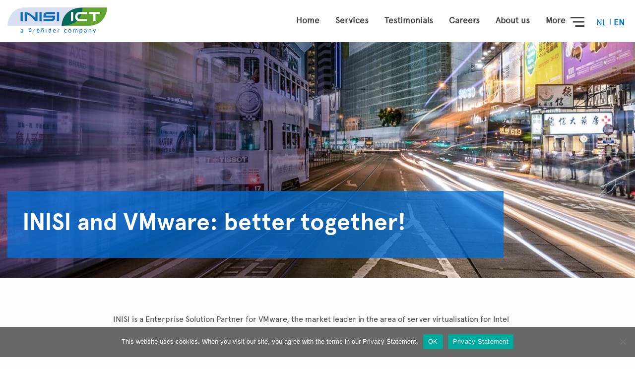

--- FILE ---
content_type: text/html; charset=UTF-8
request_url: https://www.inisi.com/en/partners/vmware/
body_size: 8478
content:
<!doctype html>
<html class="no-js" lang="en-US">
<head>
<!-- Google Tag Manager -->
<script>(function(w,d,s,l,i){w[l]=w[l]||[];w[l].push({'gtm.start':
new Date().getTime(),event:'gtm.js'});var f=d.getElementsByTagName(s)[0],
j=d.createElement(s),dl=l!='dataLayer'?'&l='+l:'';j.async=true;j.src=
'https://www.googletagmanager.com/gtm.js?id='+i+dl;f.parentNode.insertBefore(j,f);
})(window,document,'script','dataLayer','GTM-N87QM88');</script>
<!-- End Google Tag Manager -->
<meta charset="utf-8">
<meta http-equiv="x-ua-compatible" content="ie=edge">
<meta name="viewport" content="width=device-width, initial-scale=1, user-scalable=no">
<link href="https://fonts.googleapis.com/css?family=Ubuntu:400,500,700&display=swap" rel="stylesheet">
<script src="https://cdn.jsdelivr.net/npm/sweetalert2@8"></script>
<meta name='robots' content='index, follow, max-image-preview:large, max-snippet:-1, max-video-preview:-1' />
<style>img:is([sizes="auto" i], [sizes^="auto," i]) { contain-intrinsic-size: 3000px 1500px }</style>
<!-- This site is optimized with the Yoast SEO plugin v26.4 - https://yoast.com/wordpress/plugins/seo/ -->
<title>VMware - INISI ICT</title>
<link rel="canonical" href="https://www.inisi.com/en/partners/vmware/" />
<meta property="og:locale" content="en_US" />
<meta property="og:type" content="article" />
<meta property="og:title" content="VMware - INISI ICT" />
<meta property="og:url" content="https://www.inisi.com/en/partners/vmware/" />
<meta property="og:site_name" content="INISI ICT" />
<meta property="article:modified_time" content="2020-05-26T18:24:18+00:00" />
<meta property="og:image" content="https://www.inisi.com/wp-content/uploads/2020/03/partner_single.jpg" />
<meta property="og:image:width" content="1440" />
<meta property="og:image:height" content="570" />
<meta property="og:image:type" content="image/jpeg" />
<meta name="twitter:card" content="summary_large_image" />
<script type="application/ld+json" class="yoast-schema-graph">{"@context":"https://schema.org","@graph":[{"@type":"WebPage","@id":"https://www.inisi.com/en/partners/vmware/","url":"https://www.inisi.com/en/partners/vmware/","name":"VMware - INISI ICT","isPartOf":{"@id":"https://www.inisi.com/en/#website"},"primaryImageOfPage":{"@id":"https://www.inisi.com/en/partners/vmware/#primaryimage"},"image":{"@id":"https://www.inisi.com/en/partners/vmware/#primaryimage"},"thumbnailUrl":"/wp-content/uploads/2020/03/partner_single.jpg","datePublished":"2020-03-12T10:57:10+00:00","dateModified":"2020-05-26T18:24:18+00:00","breadcrumb":{"@id":"https://www.inisi.com/en/partners/vmware/#breadcrumb"},"inLanguage":"en-US","potentialAction":[{"@type":"ReadAction","target":["https://www.inisi.com/en/partners/vmware/"]}]},{"@type":"ImageObject","inLanguage":"en-US","@id":"https://www.inisi.com/en/partners/vmware/#primaryimage","url":"/wp-content/uploads/2020/03/partner_single.jpg","contentUrl":"/wp-content/uploads/2020/03/partner_single.jpg","width":1440,"height":570},{"@type":"BreadcrumbList","@id":"https://www.inisi.com/en/partners/vmware/#breadcrumb","itemListElement":[{"@type":"ListItem","position":1,"name":"Home","item":"https://www.inisi.com/en/"},{"@type":"ListItem","position":2,"name":"Partners","item":"https://www.inisi.com/en/partners/"},{"@type":"ListItem","position":3,"name":"VMware"}]},{"@type":"WebSite","@id":"https://www.inisi.com/en/#website","url":"https://www.inisi.com/en/","name":"INISI ICT","description":"beter samen, samen beter","potentialAction":[{"@type":"SearchAction","target":{"@type":"EntryPoint","urlTemplate":"https://www.inisi.com/en/?s={search_term_string}"},"query-input":{"@type":"PropertyValueSpecification","valueRequired":true,"valueName":"search_term_string"}}],"inLanguage":"en-US"}]}</script>
<!-- / Yoast SEO plugin. -->
<!-- <link rel="stylesheet" href="/wp-content/themes/theme/dist/styles/main.css?ver=0.2"> -->
<!-- <link rel="stylesheet" href="/wp-includes/css/dist/block-library/style.min.css?ver=9d4e28e16be9fc28c5d2ca85aa8e9a2b"> -->
<link rel="stylesheet" type="text/css" href="//www.inisi.com/wp-content/cache/wpfc-minified/7aezhr50/2loo7.css" media="all"/>
<style id='classic-theme-styles-inline-css' type='text/css'>
/*! This file is auto-generated */
.wp-block-button__link{color:#fff;background-color:#32373c;border-radius:9999px;box-shadow:none;text-decoration:none;padding:calc(.667em + 2px) calc(1.333em + 2px);font-size:1.125em}.wp-block-file__button{background:#32373c;color:#fff;text-decoration:none}
</style>
<style id='safe-svg-svg-icon-style-inline-css' type='text/css'>
.safe-svg-cover{text-align:center}.safe-svg-cover .safe-svg-inside{display:inline-block;max-width:100%}.safe-svg-cover svg{fill:currentColor;height:100%;max-height:100%;max-width:100%;width:100%}
</style>
<style id='global-styles-inline-css' type='text/css'>
:root{--wp--preset--aspect-ratio--square: 1;--wp--preset--aspect-ratio--4-3: 4/3;--wp--preset--aspect-ratio--3-4: 3/4;--wp--preset--aspect-ratio--3-2: 3/2;--wp--preset--aspect-ratio--2-3: 2/3;--wp--preset--aspect-ratio--16-9: 16/9;--wp--preset--aspect-ratio--9-16: 9/16;--wp--preset--color--black: #000000;--wp--preset--color--cyan-bluish-gray: #abb8c3;--wp--preset--color--white: #ffffff;--wp--preset--color--pale-pink: #f78da7;--wp--preset--color--vivid-red: #cf2e2e;--wp--preset--color--luminous-vivid-orange: #ff6900;--wp--preset--color--luminous-vivid-amber: #fcb900;--wp--preset--color--light-green-cyan: #7bdcb5;--wp--preset--color--vivid-green-cyan: #00d084;--wp--preset--color--pale-cyan-blue: #8ed1fc;--wp--preset--color--vivid-cyan-blue: #0693e3;--wp--preset--color--vivid-purple: #9b51e0;--wp--preset--gradient--vivid-cyan-blue-to-vivid-purple: linear-gradient(135deg,rgba(6,147,227,1) 0%,rgb(155,81,224) 100%);--wp--preset--gradient--light-green-cyan-to-vivid-green-cyan: linear-gradient(135deg,rgb(122,220,180) 0%,rgb(0,208,130) 100%);--wp--preset--gradient--luminous-vivid-amber-to-luminous-vivid-orange: linear-gradient(135deg,rgba(252,185,0,1) 0%,rgba(255,105,0,1) 100%);--wp--preset--gradient--luminous-vivid-orange-to-vivid-red: linear-gradient(135deg,rgba(255,105,0,1) 0%,rgb(207,46,46) 100%);--wp--preset--gradient--very-light-gray-to-cyan-bluish-gray: linear-gradient(135deg,rgb(238,238,238) 0%,rgb(169,184,195) 100%);--wp--preset--gradient--cool-to-warm-spectrum: linear-gradient(135deg,rgb(74,234,220) 0%,rgb(151,120,209) 20%,rgb(207,42,186) 40%,rgb(238,44,130) 60%,rgb(251,105,98) 80%,rgb(254,248,76) 100%);--wp--preset--gradient--blush-light-purple: linear-gradient(135deg,rgb(255,206,236) 0%,rgb(152,150,240) 100%);--wp--preset--gradient--blush-bordeaux: linear-gradient(135deg,rgb(254,205,165) 0%,rgb(254,45,45) 50%,rgb(107,0,62) 100%);--wp--preset--gradient--luminous-dusk: linear-gradient(135deg,rgb(255,203,112) 0%,rgb(199,81,192) 50%,rgb(65,88,208) 100%);--wp--preset--gradient--pale-ocean: linear-gradient(135deg,rgb(255,245,203) 0%,rgb(182,227,212) 50%,rgb(51,167,181) 100%);--wp--preset--gradient--electric-grass: linear-gradient(135deg,rgb(202,248,128) 0%,rgb(113,206,126) 100%);--wp--preset--gradient--midnight: linear-gradient(135deg,rgb(2,3,129) 0%,rgb(40,116,252) 100%);--wp--preset--font-size--small: 13px;--wp--preset--font-size--medium: 20px;--wp--preset--font-size--large: 36px;--wp--preset--font-size--x-large: 42px;--wp--preset--spacing--20: 0.44rem;--wp--preset--spacing--30: 0.67rem;--wp--preset--spacing--40: 1rem;--wp--preset--spacing--50: 1.5rem;--wp--preset--spacing--60: 2.25rem;--wp--preset--spacing--70: 3.38rem;--wp--preset--spacing--80: 5.06rem;--wp--preset--shadow--natural: 6px 6px 9px rgba(0, 0, 0, 0.2);--wp--preset--shadow--deep: 12px 12px 50px rgba(0, 0, 0, 0.4);--wp--preset--shadow--sharp: 6px 6px 0px rgba(0, 0, 0, 0.2);--wp--preset--shadow--outlined: 6px 6px 0px -3px rgba(255, 255, 255, 1), 6px 6px rgba(0, 0, 0, 1);--wp--preset--shadow--crisp: 6px 6px 0px rgba(0, 0, 0, 1);}:where(.is-layout-flex){gap: 0.5em;}:where(.is-layout-grid){gap: 0.5em;}body .is-layout-flex{display: flex;}.is-layout-flex{flex-wrap: wrap;align-items: center;}.is-layout-flex > :is(*, div){margin: 0;}body .is-layout-grid{display: grid;}.is-layout-grid > :is(*, div){margin: 0;}:where(.wp-block-columns.is-layout-flex){gap: 2em;}:where(.wp-block-columns.is-layout-grid){gap: 2em;}:where(.wp-block-post-template.is-layout-flex){gap: 1.25em;}:where(.wp-block-post-template.is-layout-grid){gap: 1.25em;}.has-black-color{color: var(--wp--preset--color--black) !important;}.has-cyan-bluish-gray-color{color: var(--wp--preset--color--cyan-bluish-gray) !important;}.has-white-color{color: var(--wp--preset--color--white) !important;}.has-pale-pink-color{color: var(--wp--preset--color--pale-pink) !important;}.has-vivid-red-color{color: var(--wp--preset--color--vivid-red) !important;}.has-luminous-vivid-orange-color{color: var(--wp--preset--color--luminous-vivid-orange) !important;}.has-luminous-vivid-amber-color{color: var(--wp--preset--color--luminous-vivid-amber) !important;}.has-light-green-cyan-color{color: var(--wp--preset--color--light-green-cyan) !important;}.has-vivid-green-cyan-color{color: var(--wp--preset--color--vivid-green-cyan) !important;}.has-pale-cyan-blue-color{color: var(--wp--preset--color--pale-cyan-blue) !important;}.has-vivid-cyan-blue-color{color: var(--wp--preset--color--vivid-cyan-blue) !important;}.has-vivid-purple-color{color: var(--wp--preset--color--vivid-purple) !important;}.has-black-background-color{background-color: var(--wp--preset--color--black) !important;}.has-cyan-bluish-gray-background-color{background-color: var(--wp--preset--color--cyan-bluish-gray) !important;}.has-white-background-color{background-color: var(--wp--preset--color--white) !important;}.has-pale-pink-background-color{background-color: var(--wp--preset--color--pale-pink) !important;}.has-vivid-red-background-color{background-color: var(--wp--preset--color--vivid-red) !important;}.has-luminous-vivid-orange-background-color{background-color: var(--wp--preset--color--luminous-vivid-orange) !important;}.has-luminous-vivid-amber-background-color{background-color: var(--wp--preset--color--luminous-vivid-amber) !important;}.has-light-green-cyan-background-color{background-color: var(--wp--preset--color--light-green-cyan) !important;}.has-vivid-green-cyan-background-color{background-color: var(--wp--preset--color--vivid-green-cyan) !important;}.has-pale-cyan-blue-background-color{background-color: var(--wp--preset--color--pale-cyan-blue) !important;}.has-vivid-cyan-blue-background-color{background-color: var(--wp--preset--color--vivid-cyan-blue) !important;}.has-vivid-purple-background-color{background-color: var(--wp--preset--color--vivid-purple) !important;}.has-black-border-color{border-color: var(--wp--preset--color--black) !important;}.has-cyan-bluish-gray-border-color{border-color: var(--wp--preset--color--cyan-bluish-gray) !important;}.has-white-border-color{border-color: var(--wp--preset--color--white) !important;}.has-pale-pink-border-color{border-color: var(--wp--preset--color--pale-pink) !important;}.has-vivid-red-border-color{border-color: var(--wp--preset--color--vivid-red) !important;}.has-luminous-vivid-orange-border-color{border-color: var(--wp--preset--color--luminous-vivid-orange) !important;}.has-luminous-vivid-amber-border-color{border-color: var(--wp--preset--color--luminous-vivid-amber) !important;}.has-light-green-cyan-border-color{border-color: var(--wp--preset--color--light-green-cyan) !important;}.has-vivid-green-cyan-border-color{border-color: var(--wp--preset--color--vivid-green-cyan) !important;}.has-pale-cyan-blue-border-color{border-color: var(--wp--preset--color--pale-cyan-blue) !important;}.has-vivid-cyan-blue-border-color{border-color: var(--wp--preset--color--vivid-cyan-blue) !important;}.has-vivid-purple-border-color{border-color: var(--wp--preset--color--vivid-purple) !important;}.has-vivid-cyan-blue-to-vivid-purple-gradient-background{background: var(--wp--preset--gradient--vivid-cyan-blue-to-vivid-purple) !important;}.has-light-green-cyan-to-vivid-green-cyan-gradient-background{background: var(--wp--preset--gradient--light-green-cyan-to-vivid-green-cyan) !important;}.has-luminous-vivid-amber-to-luminous-vivid-orange-gradient-background{background: var(--wp--preset--gradient--luminous-vivid-amber-to-luminous-vivid-orange) !important;}.has-luminous-vivid-orange-to-vivid-red-gradient-background{background: var(--wp--preset--gradient--luminous-vivid-orange-to-vivid-red) !important;}.has-very-light-gray-to-cyan-bluish-gray-gradient-background{background: var(--wp--preset--gradient--very-light-gray-to-cyan-bluish-gray) !important;}.has-cool-to-warm-spectrum-gradient-background{background: var(--wp--preset--gradient--cool-to-warm-spectrum) !important;}.has-blush-light-purple-gradient-background{background: var(--wp--preset--gradient--blush-light-purple) !important;}.has-blush-bordeaux-gradient-background{background: var(--wp--preset--gradient--blush-bordeaux) !important;}.has-luminous-dusk-gradient-background{background: var(--wp--preset--gradient--luminous-dusk) !important;}.has-pale-ocean-gradient-background{background: var(--wp--preset--gradient--pale-ocean) !important;}.has-electric-grass-gradient-background{background: var(--wp--preset--gradient--electric-grass) !important;}.has-midnight-gradient-background{background: var(--wp--preset--gradient--midnight) !important;}.has-small-font-size{font-size: var(--wp--preset--font-size--small) !important;}.has-medium-font-size{font-size: var(--wp--preset--font-size--medium) !important;}.has-large-font-size{font-size: var(--wp--preset--font-size--large) !important;}.has-x-large-font-size{font-size: var(--wp--preset--font-size--x-large) !important;}
:where(.wp-block-post-template.is-layout-flex){gap: 1.25em;}:where(.wp-block-post-template.is-layout-grid){gap: 1.25em;}
:where(.wp-block-columns.is-layout-flex){gap: 2em;}:where(.wp-block-columns.is-layout-grid){gap: 2em;}
:root :where(.wp-block-pullquote){font-size: 1.5em;line-height: 1.6;}
</style>
<!-- <link rel="stylesheet" href="/wp-content/plugins/contact-form-7/includes/css/styles.css?ver=6.1.3"> -->
<!-- <link rel="stylesheet" href="/wp-content/plugins/cookie-notice/css/front.min.css?ver=2.5.8"> -->
<!-- <link rel="stylesheet" href="/wp-content/plugins/sitepress-multilingual-cms/templates/language-switchers/legacy-list-horizontal/style.min.css?ver=1"> -->
<!-- <link rel="stylesheet" href="/wp-content/plugins/mailjet-for-wordpress/src/widgetformbuilder/css/front-widget.css?ver=6.1.5"> -->
<link rel="stylesheet" type="text/css" href="//www.inisi.com/wp-content/cache/wpfc-minified/fs7qitix/i1eqk.css" media="all"/>
<meta name="generator" content="WPML ver:4.8.5 stt:37,1;" />
<!-- HFCM by 99 Robots - Snippet # 1:  -->
<!-- Google tag (gtag.js) -->
<script async src="https://www.googletagmanager.com/gtag/js?id=G-4ZH2TW03YJ"></script>
<script>
window.dataLayer = window.dataLayer || [];
function gtag(){dataLayer.push(arguments);}
gtag('js', new Date());
gtag('config', 'G-4ZH2TW03YJ');
</script>
<!-- /end HFCM by 99 Robots -->
<link rel="icon" href="/wp-content/uploads/2020/03/cropped-Favicon-INISi-32x32.png" sizes="32x32" />
<link rel="icon" href="/wp-content/uploads/2020/03/cropped-Favicon-INISi-192x192.png" sizes="192x192" />
<link rel="apple-touch-icon" href="/wp-content/uploads/2020/03/cropped-Favicon-INISi-180x180.png" />
<meta name="msapplication-TileImage" content="/wp-content/uploads/2020/03/cropped-Favicon-INISi-270x270.png" />
<style type="text/css" id="wp-custom-css">
.wpcta {
background: #F4F7FB; 
color: #444444;
padding: 25px 25px 5px 25px;
}
.wpcta input::placeholder {
color: darkgrey;
}
.wpcta .wpcf7 .wpcf7-submit {
margin-bottom: 15px;
color: #fff;
background: #0074C8;
padding: 12px 40px;
border-radius: 50px;
border-bottom: none;
cursor: pointer;
-webkit-transition: opacity .2s ease-in-out;
-o-transition: opacity .2s ease-in-out;
transition: opacity .2s ease-in-out;
}
.wpcf7 form div.visible-only-if-invalid {
display: none;
}
.wpcf7 form.invalid div.visible-only-if-invalid {
display: block;
}
p.small.green {
font-size: 15px;
color: #62A60A;
line-height: 16px;
margin-top: -15px;
}
.gform_button {
margin-bottom: 15px;
color: #fff;
background: #0074C8;
padding: 12px 40px;
border-radius: 50px;
border-bottom: none;
cursor: pointer;
border: 0px;
}
.ginput_container input {
border: none;
box-shadow: none;
border-bottom: 1px solid rgba(68,68,68,.4);
}
.ginput_container textarea {
border: none;
box-shadow: none;
border-bottom: 1px solid rgba(68,68,68,.4);
}
[type=radio] {
margin: 0 0 0rem !important;
}
.team .single-teamlid .team-single-inner .small.green { line-height: 52px; }
</style>
<script>
theme_directory    = "https://www.inisi.com/wp-content/themes/theme";
referenties_pagina = "https://www.inisi.com/en/references/";
lang               = "en"
</script>
</head>
<body data-rsssl=1 data-set="1" class="wp-singular partners-template-default single single-partners postid-1111 wp-theme-theme cookies-not-set vmware">
<!-- Google Tag Manager (noscript) -->
<noscript><iframe src="https://www.googletagmanager.com/ns.html?id=GTM-N87QM88"
height="0" width="0" style="display:none;visibility:hidden"></iframe></noscript>
<!-- End Google Tag Manager (noscript) -->
<!--[if lt IE 8]>
<p class="browserupgrade">You are using an <strong>outdated</strong> browser. Please <a href="http://browsehappy.com/">upgrade your browser</a> to improve your experience.</p>
<![endif]-->
<div class="white-loader-overlay"></div>
<section class="header-overlay">
<div class="white-overlay"></div>
<div class="close-overlay">
Less <img src="https://www.inisi.com/wp-content/themes/theme/source/images/x.svg" alt="">
</div>
<div class="side-menu">
<ul id="menu-navbar-menu-lang-eng" class="menu"><li class="menu-item menu-home"><a href="https://www.inisi.com/en/">Home</a></li>
<li class="menu-item menu-services"><a href="https://www.inisi.com/en/services/">Services</a></li>
<li class="menu-item menu-testimonials"><a href="https://www.inisi.com/en/references/">Testimonials</a></li>
<li class="menu-item menu-careers"><a href="https://www.inisi.com/en/vacancies/">Careers</a></li>
<li class="active menu-item menu-partners"><a href="https://www.inisi.com/en/partners/">Partners</a></li>
<li class="menu-item menu-news"><a href="https://www.inisi.com/en/news/">News</a></li>
<li class="menu-item menu-about-us"><a href="https://www.inisi.com/en/about-us/">About us</a></li>
<li class="menu-item menu-item-has-children menu-contact"><a href="https://www.inisi.com/en/contact/">Contact</a>
<ul class="sub-menu">
<li class="menu-item menu-quick-support"><a href="https://www.inisi.com/en/quick-support/">Quick Support</a></li>
</ul>
</li>
<li class="menu-item menu-why-choose-inisi"><a href="https://www.inisi.com/en/why-choose-inisi/">Why choose INISI</a></li>
</ul>
</div>
</section>
<section class="navbar">
<div class="row">
<div class="columns">
<div class="fleft"><a href="https://www.inisi.com"><img src="/wp-content/uploads/2025/08/INISIprevider-201.png" alt=""></a></div>
<div class="show-right">
<div class="wpml-ls-statics-shortcode_actions wpml-ls wpml-ls-legacy-list-horizontal">
<ul role="menu"><li class="wpml-ls-slot-shortcode_actions wpml-ls-item wpml-ls-item-nl wpml-ls-first-item wpml-ls-item-legacy-list-horizontal" role="none">
<a href="https://www.inisi.com/partners/vmware/" class="wpml-ls-link" role="menuitem"  aria-label="Switch to NL" title="Switch to NL" >
<span class="wpml-ls-native" lang="nl">NL</span></a>
</li><li class="wpml-ls-slot-shortcode_actions wpml-ls-item wpml-ls-item-en wpml-ls-current-language wpml-ls-last-item wpml-ls-item-legacy-list-horizontal" role="none">
<a href="https://www.inisi.com/en/partners/vmware/" class="wpml-ls-link" role="menuitem" >
<span class="wpml-ls-native" role="menuitem">EN</span></a>
</li></ul>
</div>
</div>
<div class="menu-btn">
More <img class="anim" data-anim="fadeRight" src="https://www.inisi.com/wp-content/themes/theme/source/images/menu-icon.svg" alt="">
</div>
<div class="fright">
<ul id="menu-navbar-primary-eng" class="menu"><li class="menu-item menu-home"><a href="https://www.inisi.com/en/">Home</a></li>
<li class="menu-item menu-services"><a href="https://www.inisi.com/en/services/">Services</a></li>
<li class="menu-item menu-testimonials"><a href="https://www.inisi.com/en/references/">Testimonials</a></li>
<li class="menu-item menu-careers"><a href="https://www.inisi.com/en/vacancies/">Careers</a></li>
<li class="menu-item menu-about-us"><a href="https://www.inisi.com/en/about-us/">About us</a></li>
</ul>
</div>
</div>
</div>
</section>
<section class="single-bericht-hero" style="background: url(/wp-content/uploads/2020/03/partner_single.jpg)center center no-repeat; background-size: cover;">
<div class="row">
<div class="columns">
<div class="inner">
<h1>INISI and VMware: better together!</h1>
</div>
</div>
</div>
</section>
<section class="single-bericht-content">
<div class="row">
<div class="large-8 columns large-push-2">
<p>INISI is a Enterprise Solution Partner for VMware, the market leader in the area of server virtualisation for Intel systems.</p>
<p>INISI uses VMware products to build virtual infrastructures with the following characteristics: optimum resource utilisation; flexibility; manageability; high availability and continuity.</p>
<p>Such infrastructures not only support you in today’s tasks but are able to quickly respond to the challenges of the future.</p>
<p>&nbsp;</p>
</div>
</div>
</section>                    
<section class="footer">
<div class="footer-cta">
<div class="row">
<div class="columns">
<h3 class="blok-titel">Wondering about the possibilities<span class='vraagteken'>?</span></h3>
<div class="blok-content">
Want to know more about INISI's services<span class="vraagteken">?</span> Then contact us, tel. <a style="color: white;" href="tel:0104368822">010 436 88 22</a> or mail to <a style="color: white;"  href="mailto:info@inisi.com">info@inisi.com</a>.
</div>
<a href="https://www.inisi.com/contact" class="btn wave green anim" data-anim="fadeDown">
<span>Contact</span>
<img class="arrow" src="https://www.inisi.com/wp-content/themes/theme/source/images/icon-arrow-right-white.svg" alt="arrow right">
</a>
</div>
</div>
</div>
<div class="footer-content cta-wave">
<div class="row">
<div class="large-4 medium-12 footer-first columns">
<img src="/wp-content/uploads/2025/08/INISIprevider-201.png" alt="" class="logo anim" data-anim="fadeRight">
<div class="certficitaten">
<a href="https://www.inisi.com/en/why-choose-inisi/#Quality"><img src="/wp-content/uploads/2021/03/DNV-ISO-9001.png" alt=""> </a>                                            <a href="https://www.inisi.com/en/why-choose-inisi/#Quality"><img src="/wp-content/uploads/2021/03/DNV-ISO-270011.png" alt=""> </a>                                            <a href="https://www.inisi.com/en/why-choose-inisi/#Quality"><img src="/wp-content/uploads/2021/03/DNV-ISO-14001.png" alt=""> </a>                                    </div>
</div>
<div class="large-3 medium-6 columns footer-menu">
<div class="footer-titel">Services</div>
<li><a class="footer-item " href="https://www.inisi.com/en/services/cloud-strategy/">Cloud &#038; Strategy</a></li>
<li><a class="footer-item " href="https://www.inisi.com/en/services/performance-continuity/">Performance &#038; Continuity</a></li>
<li><a class="footer-item " href="https://www.inisi.com/en/services/werkplace-collaboration/">Workplace &#038; Collaboration</a></li>
<li><a class="footer-item " href="https://www.inisi.com/en/services/it-infrastructure/">IT infrastructure</a></li>
<li><a class="footer-item " href="https://www.inisi.com/en/services/maintenance-support-system-management/">Maintenance, Support &#038; System Management</a></li>
<li><a class="footer-item " href="https://www.inisi.com/en/services/scan-secure-comply/">Scan, Secure &#038; Comply</a></li>
<li><a class="footer-item " href="https://www.inisi.com/en/services/monitoring-as-a-service/">Monitoring-as-a-Service</a></li>
<li><a class="footer-item " href="https://www.inisi.com/en/services/control-room-trading-floor-telephony/">Control Room &#038; Trading Floor telephony</a></li>
<li><a class="footer-item " href="https://www.inisi.com/en/services/inisi-in-healthcare/">INISI in Healthcare</a></li>
</div>
<div class="large-2 medium-6 columns footer-menu">
<div class="footer-titel">INISI</div>
<li><a class="footer-item " href="https://www.inisi.com/en/services/">Services</a></li>
<li><a class="footer-item " href="https://www.inisi.com/en/references/">Testimonials</a></li>
<li><a class="footer-item " href="https://www.inisi.com/en/vacancies/">Careers</a></li>
<li><a class="footer-item " href="https://www.inisi.com/en/about-us/">About us</a></li>
<li><a class="footer-item " href="https://www.inisi.com/en/partners_content/">Partners</a></li>
<li><a class="footer-item " href="https://www.inisi.com/en/news/">News</a></li>
<li><a class="footer-item " href="https://www.inisi.com/en/contact/">Contact</a></li>
</div>
<div class="large-3 medium-6 columns footer-menu">
<div class="footer-titel">Contact</div>
<div class="footer-menu-content">
<div class="less-lh">
Visiting address: <br/>
Rivium 3e straat 11<br/>
2909 LH  Capelle aan den IJssel <br/>
<br/>
Postal address: <br/>
Postbus 792<br/>
2900 AT  Capelle aan den IJssel <br/>
Netherlands<br/>
</div>
<div class="fleft100">
<a href="tel:010-4368822">Tel: +31 10 436 88 22</a>
<a href="mailto:info@inisi.com">info@inisi.com</a>
</div>
<div class="social-media">
<a href="https://www.linkedin.com/company/inisi/"><img src="https://www.inisi.com/wp-content/themes/theme/source/images/linkedin.svg"></a>
</div>
</div>
</div>
<div class="large-8 columns large-push-4">
<div class="newsletter">
<div class="wpcf7 no-js" id="wpcf7-f1602-o1" lang="nl-NL" dir="ltr" data-wpcf7-id="1602">
<div class="screen-reader-response"><p role="status" aria-live="polite" aria-atomic="true"></p> <ul></ul></div>
<form action="/en/partners/vmware/#wpcf7-f1602-o1" method="post" class="wpcf7-form init" aria-label="Contactformulier" novalidate="novalidate" data-status="init">
<fieldset class="hidden-fields-container"><input type="hidden" name="_wpcf7" value="1602" /><input type="hidden" name="_wpcf7_version" value="6.1.3" /><input type="hidden" name="_wpcf7_locale" value="nl_NL" /><input type="hidden" name="_wpcf7_unit_tag" value="wpcf7-f1602-o1" /><input type="hidden" name="_wpcf7_container_post" value="0" /><input type="hidden" name="_wpcf7_posted_data_hash" value="" /><input type="hidden" name="_wpcf7_recaptcha_response" value="" />
</fieldset>
<h3>Newsletter
</h3>
<p><span class="wpcf7-form-control-wrap" data-name="email-715"><input size="40" maxlength="400" class="wpcf7-form-control wpcf7-email wpcf7-validates-as-required wpcf7-text wpcf7-validates-as-email" aria-required="true" aria-invalid="false" placeholder="Your email" value="" type="email" name="email-715" /></span><input class="wpcf7-form-control wpcf7-submit has-spinner" type="submit" value="Subscribe" />
</p>
<style>
.newsletter .wpcf7-validates-as-email::placeholder {
font-style: italic; color: #444;
}
.newsletter .wpcf7-validates-as-email:placeholder {
font-style: italic; color: #444;
}
.newsletter .wpcf7-validates-as-email::-moz-placeholder {
font-style: italic; color: #444;
}
.newsletter .wpcf7-validates-as-email:-moz-placeholder {
font-style: italic; color: #444;
}
</style><div class="wpcf7-response-output" aria-hidden="true"></div>
</form>
</div>
</div>
</div>
</div>
</div>
<div class="copy">
<div class="row">
<div class="columns">
<hr>
<div class="fleft">
&copy; Copyright 2025 INISI ICT. All rights reserved
</div>
<div class="fright">
<a href="https://www.inisi.com/inisi-privacy-verklaring">Privacy Policy</a>
<span class="divider">|</span>
<a href="https://www.inisi.com/wp-content/uploads/2020/05/inisi-standard-terms-and-conditions-december-2017.pdf">Terms And Conditions</a>
</div>
</div>
</div>
</div>
</section>
<section class="loader">
<div class="load-icon">
<img src="https://www.inisi.com/wp-content/themes/theme/source/images/load.svg" alt="">
</div>
</section>
<style>
.footer-cta .blok-content a{transition: all 0.2s; font-weight: 900;}
.footer-cta .blok-content a:hover{opacity: 0.6}
</style>
<script type="speculationrules">
{"prefetch":[{"source":"document","where":{"and":[{"href_matches":"\/en\/*"},{"not":{"href_matches":["\/wp-*.php","\/wp-admin\/*","\/wp-content\/uploads\/*","\/wp-content\/*","\/wp-content\/plugins\/*","\/wp-content\/themes\/theme\/*","\/en\/*\\?(.+)"]}},{"not":{"selector_matches":"a[rel~=\"nofollow\"]"}},{"not":{"selector_matches":".no-prefetch, .no-prefetch a"}}]},"eagerness":"conservative"}]}
</script>
<script type="text/javascript" src="/wp-includes/js/jquery/jquery.min.js?ver=3.7.1" id="jquery-core-js"></script>
<script type="text/javascript" src="/wp-includes/js/jquery/jquery-migrate.min.js?ver=3.4.1" id="jquery-migrate-js"></script>
<script type="text/javascript" src="/wp-content/themes/theme/dist/scripts/main.js?ver=0.2" id="clarkson_main-js"></script>
<script type="text/javascript" src="/wp-includes/js/dist/hooks.min.js?ver=4d63a3d491d11ffd8ac6" id="wp-hooks-js"></script>
<script type="text/javascript" src="/wp-includes/js/dist/i18n.min.js?ver=5e580eb46a90c2b997e6" id="wp-i18n-js"></script>
<script type="text/javascript" id="wp-i18n-js-after">
/* <![CDATA[ */
wp.i18n.setLocaleData( { "text direction\u0004ltr": [ "ltr" ] } );
/* ]]> */
</script>
<script type="text/javascript" src="/wp-content/plugins/contact-form-7/includes/swv/js/index.js?ver=6.1.3" id="swv-js"></script>
<script type="text/javascript" id="contact-form-7-js-before">
/* <![CDATA[ */
var wpcf7 = {
"api": {
"root": "https:\/\/www.inisi.com\/en\/wp-json\/",
"namespace": "contact-form-7\/v1"
}
};
/* ]]> */
</script>
<script type="text/javascript" src="/wp-content/plugins/contact-form-7/includes/js/index.js?ver=6.1.3" id="contact-form-7-js"></script>
<script type="text/javascript" id="cookie-notice-front-js-before">
/* <![CDATA[ */
var cnArgs = {"ajaxUrl":"https:\/\/www.inisi.com\/wp-admin\/admin-ajax.php","nonce":"4b83365ab5","hideEffect":"fade","position":"bottom","onScroll":false,"onScrollOffset":100,"onClick":false,"cookieName":"cookie_notice_accepted","cookieTime":2592000,"cookieTimeRejected":2592000,"globalCookie":false,"redirection":false,"cache":false,"revokeCookies":false,"revokeCookiesOpt":"automatic"};
/* ]]> */
</script>
<script type="text/javascript" src="/wp-content/plugins/cookie-notice/js/front.min.js?ver=2.5.8" id="cookie-notice-front-js"></script>
<script type="text/javascript" id="wp_mailjet_form_builder_widget-front-script-js-extra">
/* <![CDATA[ */
var mjWidget = {"ajax_url":"https:\/\/www.inisi.com\/wp-admin\/admin-ajax.php"};
/* ]]> */
</script>
<script type="text/javascript" src="/wp-content/plugins/mailjet-for-wordpress/src/widgetformbuilder/js/front-widget.js?ver=9d4e28e16be9fc28c5d2ca85aa8e9a2b" id="wp_mailjet_form_builder_widget-front-script-js"></script>
<script type="text/javascript" id="wpml-browser-redirect-js-extra">
/* <![CDATA[ */
var wpml_browser_redirect_params = {"pageLanguage":"en","languageUrls":{"nl_nl":"https:\/\/www.inisi.com\/partners\/vmware\/","nl":"https:\/\/www.inisi.com\/partners\/vmware\/","en_us":"https:\/\/www.inisi.com\/en\/partners\/vmware\/","en":"https:\/\/www.inisi.com\/en\/partners\/vmware\/","us":"https:\/\/www.inisi.com\/en\/partners\/vmware\/"},"cookie":{"name":"_icl_visitor_lang_js","domain":"www.inisi.com","path":"\/","expiration":24}};
/* ]]> */
</script>
<script type="text/javascript" src="/wp-content/plugins/sitepress-multilingual-cms/dist/js/browser-redirect/app.js?ver=485900" id="wpml-browser-redirect-js"></script>
<script type="text/javascript" src="https://www.google.com/recaptcha/api.js?render=6LcifMEZAAAAAMl3I178c7J3ZgB_p9yuiow_fXEB&amp;ver=3.0" id="google-recaptcha-js"></script>
<script type="text/javascript" src="/wp-includes/js/dist/vendor/wp-polyfill.min.js?ver=3.15.0" id="wp-polyfill-js"></script>
<script type="text/javascript" id="wpcf7-recaptcha-js-before">
/* <![CDATA[ */
var wpcf7_recaptcha = {
"sitekey": "6LcifMEZAAAAAMl3I178c7J3ZgB_p9yuiow_fXEB",
"actions": {
"homepage": "homepage",
"contactform": "contactform"
}
};
/* ]]> */
</script>
<script type="text/javascript" src="/wp-content/plugins/contact-form-7/modules/recaptcha/index.js?ver=6.1.3" id="wpcf7-recaptcha-js"></script>
<!-- Cookie Notice plugin v2.5.8 by Hu-manity.co https://hu-manity.co/ -->
<div id="cookie-notice" role="dialog" class="cookie-notice-hidden cookie-revoke-hidden cn-position-bottom" aria-label="Cookie Notice" style="background-color: rgba(104,104,104,1);"><div class="cookie-notice-container" style="color: #ffffff"><span id="cn-notice-text" class="cn-text-container">This website uses cookies. When you visit our site, you agree with the terms in our Privacy Statement. </span><span id="cn-notice-buttons" class="cn-buttons-container"><button id="cn-accept-cookie" data-cookie-set="accept" class="cn-set-cookie cn-button" aria-label="OK" style="background-color: #00a99d">OK</button><button data-link-url="https://www.inisi.com/en/inisi-privacy-statement/" data-link-target="_blank" id="cn-more-info" class="cn-more-info cn-button" aria-label="Privacy Statement" style="background-color: #00a99d">Privacy Statement</button></span><button id="cn-close-notice" data-cookie-set="accept" class="cn-close-icon" aria-label="Nee"></button></div>
</div>
<!-- / Cookie Notice plugin -->
</body>
</html><!-- WP Fastest Cache file was created in 2.159 seconds, on 26 November 2025 @ 18:12 --><!-- via php -->

--- FILE ---
content_type: text/html; charset=utf-8
request_url: https://www.google.com/recaptcha/api2/anchor?ar=1&k=6LcifMEZAAAAAMl3I178c7J3ZgB_p9yuiow_fXEB&co=aHR0cHM6Ly93d3cuaW5pc2kuY29tOjQ0Mw..&hl=en&v=7gg7H51Q-naNfhmCP3_R47ho&size=invisible&anchor-ms=20000&execute-ms=15000&cb=618ozim48pe
body_size: 48333
content:
<!DOCTYPE HTML><html dir="ltr" lang="en"><head><meta http-equiv="Content-Type" content="text/html; charset=UTF-8">
<meta http-equiv="X-UA-Compatible" content="IE=edge">
<title>reCAPTCHA</title>
<style type="text/css">
/* cyrillic-ext */
@font-face {
  font-family: 'Roboto';
  font-style: normal;
  font-weight: 400;
  font-stretch: 100%;
  src: url(//fonts.gstatic.com/s/roboto/v48/KFO7CnqEu92Fr1ME7kSn66aGLdTylUAMa3GUBHMdazTgWw.woff2) format('woff2');
  unicode-range: U+0460-052F, U+1C80-1C8A, U+20B4, U+2DE0-2DFF, U+A640-A69F, U+FE2E-FE2F;
}
/* cyrillic */
@font-face {
  font-family: 'Roboto';
  font-style: normal;
  font-weight: 400;
  font-stretch: 100%;
  src: url(//fonts.gstatic.com/s/roboto/v48/KFO7CnqEu92Fr1ME7kSn66aGLdTylUAMa3iUBHMdazTgWw.woff2) format('woff2');
  unicode-range: U+0301, U+0400-045F, U+0490-0491, U+04B0-04B1, U+2116;
}
/* greek-ext */
@font-face {
  font-family: 'Roboto';
  font-style: normal;
  font-weight: 400;
  font-stretch: 100%;
  src: url(//fonts.gstatic.com/s/roboto/v48/KFO7CnqEu92Fr1ME7kSn66aGLdTylUAMa3CUBHMdazTgWw.woff2) format('woff2');
  unicode-range: U+1F00-1FFF;
}
/* greek */
@font-face {
  font-family: 'Roboto';
  font-style: normal;
  font-weight: 400;
  font-stretch: 100%;
  src: url(//fonts.gstatic.com/s/roboto/v48/KFO7CnqEu92Fr1ME7kSn66aGLdTylUAMa3-UBHMdazTgWw.woff2) format('woff2');
  unicode-range: U+0370-0377, U+037A-037F, U+0384-038A, U+038C, U+038E-03A1, U+03A3-03FF;
}
/* math */
@font-face {
  font-family: 'Roboto';
  font-style: normal;
  font-weight: 400;
  font-stretch: 100%;
  src: url(//fonts.gstatic.com/s/roboto/v48/KFO7CnqEu92Fr1ME7kSn66aGLdTylUAMawCUBHMdazTgWw.woff2) format('woff2');
  unicode-range: U+0302-0303, U+0305, U+0307-0308, U+0310, U+0312, U+0315, U+031A, U+0326-0327, U+032C, U+032F-0330, U+0332-0333, U+0338, U+033A, U+0346, U+034D, U+0391-03A1, U+03A3-03A9, U+03B1-03C9, U+03D1, U+03D5-03D6, U+03F0-03F1, U+03F4-03F5, U+2016-2017, U+2034-2038, U+203C, U+2040, U+2043, U+2047, U+2050, U+2057, U+205F, U+2070-2071, U+2074-208E, U+2090-209C, U+20D0-20DC, U+20E1, U+20E5-20EF, U+2100-2112, U+2114-2115, U+2117-2121, U+2123-214F, U+2190, U+2192, U+2194-21AE, U+21B0-21E5, U+21F1-21F2, U+21F4-2211, U+2213-2214, U+2216-22FF, U+2308-230B, U+2310, U+2319, U+231C-2321, U+2336-237A, U+237C, U+2395, U+239B-23B7, U+23D0, U+23DC-23E1, U+2474-2475, U+25AF, U+25B3, U+25B7, U+25BD, U+25C1, U+25CA, U+25CC, U+25FB, U+266D-266F, U+27C0-27FF, U+2900-2AFF, U+2B0E-2B11, U+2B30-2B4C, U+2BFE, U+3030, U+FF5B, U+FF5D, U+1D400-1D7FF, U+1EE00-1EEFF;
}
/* symbols */
@font-face {
  font-family: 'Roboto';
  font-style: normal;
  font-weight: 400;
  font-stretch: 100%;
  src: url(//fonts.gstatic.com/s/roboto/v48/KFO7CnqEu92Fr1ME7kSn66aGLdTylUAMaxKUBHMdazTgWw.woff2) format('woff2');
  unicode-range: U+0001-000C, U+000E-001F, U+007F-009F, U+20DD-20E0, U+20E2-20E4, U+2150-218F, U+2190, U+2192, U+2194-2199, U+21AF, U+21E6-21F0, U+21F3, U+2218-2219, U+2299, U+22C4-22C6, U+2300-243F, U+2440-244A, U+2460-24FF, U+25A0-27BF, U+2800-28FF, U+2921-2922, U+2981, U+29BF, U+29EB, U+2B00-2BFF, U+4DC0-4DFF, U+FFF9-FFFB, U+10140-1018E, U+10190-1019C, U+101A0, U+101D0-101FD, U+102E0-102FB, U+10E60-10E7E, U+1D2C0-1D2D3, U+1D2E0-1D37F, U+1F000-1F0FF, U+1F100-1F1AD, U+1F1E6-1F1FF, U+1F30D-1F30F, U+1F315, U+1F31C, U+1F31E, U+1F320-1F32C, U+1F336, U+1F378, U+1F37D, U+1F382, U+1F393-1F39F, U+1F3A7-1F3A8, U+1F3AC-1F3AF, U+1F3C2, U+1F3C4-1F3C6, U+1F3CA-1F3CE, U+1F3D4-1F3E0, U+1F3ED, U+1F3F1-1F3F3, U+1F3F5-1F3F7, U+1F408, U+1F415, U+1F41F, U+1F426, U+1F43F, U+1F441-1F442, U+1F444, U+1F446-1F449, U+1F44C-1F44E, U+1F453, U+1F46A, U+1F47D, U+1F4A3, U+1F4B0, U+1F4B3, U+1F4B9, U+1F4BB, U+1F4BF, U+1F4C8-1F4CB, U+1F4D6, U+1F4DA, U+1F4DF, U+1F4E3-1F4E6, U+1F4EA-1F4ED, U+1F4F7, U+1F4F9-1F4FB, U+1F4FD-1F4FE, U+1F503, U+1F507-1F50B, U+1F50D, U+1F512-1F513, U+1F53E-1F54A, U+1F54F-1F5FA, U+1F610, U+1F650-1F67F, U+1F687, U+1F68D, U+1F691, U+1F694, U+1F698, U+1F6AD, U+1F6B2, U+1F6B9-1F6BA, U+1F6BC, U+1F6C6-1F6CF, U+1F6D3-1F6D7, U+1F6E0-1F6EA, U+1F6F0-1F6F3, U+1F6F7-1F6FC, U+1F700-1F7FF, U+1F800-1F80B, U+1F810-1F847, U+1F850-1F859, U+1F860-1F887, U+1F890-1F8AD, U+1F8B0-1F8BB, U+1F8C0-1F8C1, U+1F900-1F90B, U+1F93B, U+1F946, U+1F984, U+1F996, U+1F9E9, U+1FA00-1FA6F, U+1FA70-1FA7C, U+1FA80-1FA89, U+1FA8F-1FAC6, U+1FACE-1FADC, U+1FADF-1FAE9, U+1FAF0-1FAF8, U+1FB00-1FBFF;
}
/* vietnamese */
@font-face {
  font-family: 'Roboto';
  font-style: normal;
  font-weight: 400;
  font-stretch: 100%;
  src: url(//fonts.gstatic.com/s/roboto/v48/KFO7CnqEu92Fr1ME7kSn66aGLdTylUAMa3OUBHMdazTgWw.woff2) format('woff2');
  unicode-range: U+0102-0103, U+0110-0111, U+0128-0129, U+0168-0169, U+01A0-01A1, U+01AF-01B0, U+0300-0301, U+0303-0304, U+0308-0309, U+0323, U+0329, U+1EA0-1EF9, U+20AB;
}
/* latin-ext */
@font-face {
  font-family: 'Roboto';
  font-style: normal;
  font-weight: 400;
  font-stretch: 100%;
  src: url(//fonts.gstatic.com/s/roboto/v48/KFO7CnqEu92Fr1ME7kSn66aGLdTylUAMa3KUBHMdazTgWw.woff2) format('woff2');
  unicode-range: U+0100-02BA, U+02BD-02C5, U+02C7-02CC, U+02CE-02D7, U+02DD-02FF, U+0304, U+0308, U+0329, U+1D00-1DBF, U+1E00-1E9F, U+1EF2-1EFF, U+2020, U+20A0-20AB, U+20AD-20C0, U+2113, U+2C60-2C7F, U+A720-A7FF;
}
/* latin */
@font-face {
  font-family: 'Roboto';
  font-style: normal;
  font-weight: 400;
  font-stretch: 100%;
  src: url(//fonts.gstatic.com/s/roboto/v48/KFO7CnqEu92Fr1ME7kSn66aGLdTylUAMa3yUBHMdazQ.woff2) format('woff2');
  unicode-range: U+0000-00FF, U+0131, U+0152-0153, U+02BB-02BC, U+02C6, U+02DA, U+02DC, U+0304, U+0308, U+0329, U+2000-206F, U+20AC, U+2122, U+2191, U+2193, U+2212, U+2215, U+FEFF, U+FFFD;
}
/* cyrillic-ext */
@font-face {
  font-family: 'Roboto';
  font-style: normal;
  font-weight: 500;
  font-stretch: 100%;
  src: url(//fonts.gstatic.com/s/roboto/v48/KFO7CnqEu92Fr1ME7kSn66aGLdTylUAMa3GUBHMdazTgWw.woff2) format('woff2');
  unicode-range: U+0460-052F, U+1C80-1C8A, U+20B4, U+2DE0-2DFF, U+A640-A69F, U+FE2E-FE2F;
}
/* cyrillic */
@font-face {
  font-family: 'Roboto';
  font-style: normal;
  font-weight: 500;
  font-stretch: 100%;
  src: url(//fonts.gstatic.com/s/roboto/v48/KFO7CnqEu92Fr1ME7kSn66aGLdTylUAMa3iUBHMdazTgWw.woff2) format('woff2');
  unicode-range: U+0301, U+0400-045F, U+0490-0491, U+04B0-04B1, U+2116;
}
/* greek-ext */
@font-face {
  font-family: 'Roboto';
  font-style: normal;
  font-weight: 500;
  font-stretch: 100%;
  src: url(//fonts.gstatic.com/s/roboto/v48/KFO7CnqEu92Fr1ME7kSn66aGLdTylUAMa3CUBHMdazTgWw.woff2) format('woff2');
  unicode-range: U+1F00-1FFF;
}
/* greek */
@font-face {
  font-family: 'Roboto';
  font-style: normal;
  font-weight: 500;
  font-stretch: 100%;
  src: url(//fonts.gstatic.com/s/roboto/v48/KFO7CnqEu92Fr1ME7kSn66aGLdTylUAMa3-UBHMdazTgWw.woff2) format('woff2');
  unicode-range: U+0370-0377, U+037A-037F, U+0384-038A, U+038C, U+038E-03A1, U+03A3-03FF;
}
/* math */
@font-face {
  font-family: 'Roboto';
  font-style: normal;
  font-weight: 500;
  font-stretch: 100%;
  src: url(//fonts.gstatic.com/s/roboto/v48/KFO7CnqEu92Fr1ME7kSn66aGLdTylUAMawCUBHMdazTgWw.woff2) format('woff2');
  unicode-range: U+0302-0303, U+0305, U+0307-0308, U+0310, U+0312, U+0315, U+031A, U+0326-0327, U+032C, U+032F-0330, U+0332-0333, U+0338, U+033A, U+0346, U+034D, U+0391-03A1, U+03A3-03A9, U+03B1-03C9, U+03D1, U+03D5-03D6, U+03F0-03F1, U+03F4-03F5, U+2016-2017, U+2034-2038, U+203C, U+2040, U+2043, U+2047, U+2050, U+2057, U+205F, U+2070-2071, U+2074-208E, U+2090-209C, U+20D0-20DC, U+20E1, U+20E5-20EF, U+2100-2112, U+2114-2115, U+2117-2121, U+2123-214F, U+2190, U+2192, U+2194-21AE, U+21B0-21E5, U+21F1-21F2, U+21F4-2211, U+2213-2214, U+2216-22FF, U+2308-230B, U+2310, U+2319, U+231C-2321, U+2336-237A, U+237C, U+2395, U+239B-23B7, U+23D0, U+23DC-23E1, U+2474-2475, U+25AF, U+25B3, U+25B7, U+25BD, U+25C1, U+25CA, U+25CC, U+25FB, U+266D-266F, U+27C0-27FF, U+2900-2AFF, U+2B0E-2B11, U+2B30-2B4C, U+2BFE, U+3030, U+FF5B, U+FF5D, U+1D400-1D7FF, U+1EE00-1EEFF;
}
/* symbols */
@font-face {
  font-family: 'Roboto';
  font-style: normal;
  font-weight: 500;
  font-stretch: 100%;
  src: url(//fonts.gstatic.com/s/roboto/v48/KFO7CnqEu92Fr1ME7kSn66aGLdTylUAMaxKUBHMdazTgWw.woff2) format('woff2');
  unicode-range: U+0001-000C, U+000E-001F, U+007F-009F, U+20DD-20E0, U+20E2-20E4, U+2150-218F, U+2190, U+2192, U+2194-2199, U+21AF, U+21E6-21F0, U+21F3, U+2218-2219, U+2299, U+22C4-22C6, U+2300-243F, U+2440-244A, U+2460-24FF, U+25A0-27BF, U+2800-28FF, U+2921-2922, U+2981, U+29BF, U+29EB, U+2B00-2BFF, U+4DC0-4DFF, U+FFF9-FFFB, U+10140-1018E, U+10190-1019C, U+101A0, U+101D0-101FD, U+102E0-102FB, U+10E60-10E7E, U+1D2C0-1D2D3, U+1D2E0-1D37F, U+1F000-1F0FF, U+1F100-1F1AD, U+1F1E6-1F1FF, U+1F30D-1F30F, U+1F315, U+1F31C, U+1F31E, U+1F320-1F32C, U+1F336, U+1F378, U+1F37D, U+1F382, U+1F393-1F39F, U+1F3A7-1F3A8, U+1F3AC-1F3AF, U+1F3C2, U+1F3C4-1F3C6, U+1F3CA-1F3CE, U+1F3D4-1F3E0, U+1F3ED, U+1F3F1-1F3F3, U+1F3F5-1F3F7, U+1F408, U+1F415, U+1F41F, U+1F426, U+1F43F, U+1F441-1F442, U+1F444, U+1F446-1F449, U+1F44C-1F44E, U+1F453, U+1F46A, U+1F47D, U+1F4A3, U+1F4B0, U+1F4B3, U+1F4B9, U+1F4BB, U+1F4BF, U+1F4C8-1F4CB, U+1F4D6, U+1F4DA, U+1F4DF, U+1F4E3-1F4E6, U+1F4EA-1F4ED, U+1F4F7, U+1F4F9-1F4FB, U+1F4FD-1F4FE, U+1F503, U+1F507-1F50B, U+1F50D, U+1F512-1F513, U+1F53E-1F54A, U+1F54F-1F5FA, U+1F610, U+1F650-1F67F, U+1F687, U+1F68D, U+1F691, U+1F694, U+1F698, U+1F6AD, U+1F6B2, U+1F6B9-1F6BA, U+1F6BC, U+1F6C6-1F6CF, U+1F6D3-1F6D7, U+1F6E0-1F6EA, U+1F6F0-1F6F3, U+1F6F7-1F6FC, U+1F700-1F7FF, U+1F800-1F80B, U+1F810-1F847, U+1F850-1F859, U+1F860-1F887, U+1F890-1F8AD, U+1F8B0-1F8BB, U+1F8C0-1F8C1, U+1F900-1F90B, U+1F93B, U+1F946, U+1F984, U+1F996, U+1F9E9, U+1FA00-1FA6F, U+1FA70-1FA7C, U+1FA80-1FA89, U+1FA8F-1FAC6, U+1FACE-1FADC, U+1FADF-1FAE9, U+1FAF0-1FAF8, U+1FB00-1FBFF;
}
/* vietnamese */
@font-face {
  font-family: 'Roboto';
  font-style: normal;
  font-weight: 500;
  font-stretch: 100%;
  src: url(//fonts.gstatic.com/s/roboto/v48/KFO7CnqEu92Fr1ME7kSn66aGLdTylUAMa3OUBHMdazTgWw.woff2) format('woff2');
  unicode-range: U+0102-0103, U+0110-0111, U+0128-0129, U+0168-0169, U+01A0-01A1, U+01AF-01B0, U+0300-0301, U+0303-0304, U+0308-0309, U+0323, U+0329, U+1EA0-1EF9, U+20AB;
}
/* latin-ext */
@font-face {
  font-family: 'Roboto';
  font-style: normal;
  font-weight: 500;
  font-stretch: 100%;
  src: url(//fonts.gstatic.com/s/roboto/v48/KFO7CnqEu92Fr1ME7kSn66aGLdTylUAMa3KUBHMdazTgWw.woff2) format('woff2');
  unicode-range: U+0100-02BA, U+02BD-02C5, U+02C7-02CC, U+02CE-02D7, U+02DD-02FF, U+0304, U+0308, U+0329, U+1D00-1DBF, U+1E00-1E9F, U+1EF2-1EFF, U+2020, U+20A0-20AB, U+20AD-20C0, U+2113, U+2C60-2C7F, U+A720-A7FF;
}
/* latin */
@font-face {
  font-family: 'Roboto';
  font-style: normal;
  font-weight: 500;
  font-stretch: 100%;
  src: url(//fonts.gstatic.com/s/roboto/v48/KFO7CnqEu92Fr1ME7kSn66aGLdTylUAMa3yUBHMdazQ.woff2) format('woff2');
  unicode-range: U+0000-00FF, U+0131, U+0152-0153, U+02BB-02BC, U+02C6, U+02DA, U+02DC, U+0304, U+0308, U+0329, U+2000-206F, U+20AC, U+2122, U+2191, U+2193, U+2212, U+2215, U+FEFF, U+FFFD;
}
/* cyrillic-ext */
@font-face {
  font-family: 'Roboto';
  font-style: normal;
  font-weight: 900;
  font-stretch: 100%;
  src: url(//fonts.gstatic.com/s/roboto/v48/KFO7CnqEu92Fr1ME7kSn66aGLdTylUAMa3GUBHMdazTgWw.woff2) format('woff2');
  unicode-range: U+0460-052F, U+1C80-1C8A, U+20B4, U+2DE0-2DFF, U+A640-A69F, U+FE2E-FE2F;
}
/* cyrillic */
@font-face {
  font-family: 'Roboto';
  font-style: normal;
  font-weight: 900;
  font-stretch: 100%;
  src: url(//fonts.gstatic.com/s/roboto/v48/KFO7CnqEu92Fr1ME7kSn66aGLdTylUAMa3iUBHMdazTgWw.woff2) format('woff2');
  unicode-range: U+0301, U+0400-045F, U+0490-0491, U+04B0-04B1, U+2116;
}
/* greek-ext */
@font-face {
  font-family: 'Roboto';
  font-style: normal;
  font-weight: 900;
  font-stretch: 100%;
  src: url(//fonts.gstatic.com/s/roboto/v48/KFO7CnqEu92Fr1ME7kSn66aGLdTylUAMa3CUBHMdazTgWw.woff2) format('woff2');
  unicode-range: U+1F00-1FFF;
}
/* greek */
@font-face {
  font-family: 'Roboto';
  font-style: normal;
  font-weight: 900;
  font-stretch: 100%;
  src: url(//fonts.gstatic.com/s/roboto/v48/KFO7CnqEu92Fr1ME7kSn66aGLdTylUAMa3-UBHMdazTgWw.woff2) format('woff2');
  unicode-range: U+0370-0377, U+037A-037F, U+0384-038A, U+038C, U+038E-03A1, U+03A3-03FF;
}
/* math */
@font-face {
  font-family: 'Roboto';
  font-style: normal;
  font-weight: 900;
  font-stretch: 100%;
  src: url(//fonts.gstatic.com/s/roboto/v48/KFO7CnqEu92Fr1ME7kSn66aGLdTylUAMawCUBHMdazTgWw.woff2) format('woff2');
  unicode-range: U+0302-0303, U+0305, U+0307-0308, U+0310, U+0312, U+0315, U+031A, U+0326-0327, U+032C, U+032F-0330, U+0332-0333, U+0338, U+033A, U+0346, U+034D, U+0391-03A1, U+03A3-03A9, U+03B1-03C9, U+03D1, U+03D5-03D6, U+03F0-03F1, U+03F4-03F5, U+2016-2017, U+2034-2038, U+203C, U+2040, U+2043, U+2047, U+2050, U+2057, U+205F, U+2070-2071, U+2074-208E, U+2090-209C, U+20D0-20DC, U+20E1, U+20E5-20EF, U+2100-2112, U+2114-2115, U+2117-2121, U+2123-214F, U+2190, U+2192, U+2194-21AE, U+21B0-21E5, U+21F1-21F2, U+21F4-2211, U+2213-2214, U+2216-22FF, U+2308-230B, U+2310, U+2319, U+231C-2321, U+2336-237A, U+237C, U+2395, U+239B-23B7, U+23D0, U+23DC-23E1, U+2474-2475, U+25AF, U+25B3, U+25B7, U+25BD, U+25C1, U+25CA, U+25CC, U+25FB, U+266D-266F, U+27C0-27FF, U+2900-2AFF, U+2B0E-2B11, U+2B30-2B4C, U+2BFE, U+3030, U+FF5B, U+FF5D, U+1D400-1D7FF, U+1EE00-1EEFF;
}
/* symbols */
@font-face {
  font-family: 'Roboto';
  font-style: normal;
  font-weight: 900;
  font-stretch: 100%;
  src: url(//fonts.gstatic.com/s/roboto/v48/KFO7CnqEu92Fr1ME7kSn66aGLdTylUAMaxKUBHMdazTgWw.woff2) format('woff2');
  unicode-range: U+0001-000C, U+000E-001F, U+007F-009F, U+20DD-20E0, U+20E2-20E4, U+2150-218F, U+2190, U+2192, U+2194-2199, U+21AF, U+21E6-21F0, U+21F3, U+2218-2219, U+2299, U+22C4-22C6, U+2300-243F, U+2440-244A, U+2460-24FF, U+25A0-27BF, U+2800-28FF, U+2921-2922, U+2981, U+29BF, U+29EB, U+2B00-2BFF, U+4DC0-4DFF, U+FFF9-FFFB, U+10140-1018E, U+10190-1019C, U+101A0, U+101D0-101FD, U+102E0-102FB, U+10E60-10E7E, U+1D2C0-1D2D3, U+1D2E0-1D37F, U+1F000-1F0FF, U+1F100-1F1AD, U+1F1E6-1F1FF, U+1F30D-1F30F, U+1F315, U+1F31C, U+1F31E, U+1F320-1F32C, U+1F336, U+1F378, U+1F37D, U+1F382, U+1F393-1F39F, U+1F3A7-1F3A8, U+1F3AC-1F3AF, U+1F3C2, U+1F3C4-1F3C6, U+1F3CA-1F3CE, U+1F3D4-1F3E0, U+1F3ED, U+1F3F1-1F3F3, U+1F3F5-1F3F7, U+1F408, U+1F415, U+1F41F, U+1F426, U+1F43F, U+1F441-1F442, U+1F444, U+1F446-1F449, U+1F44C-1F44E, U+1F453, U+1F46A, U+1F47D, U+1F4A3, U+1F4B0, U+1F4B3, U+1F4B9, U+1F4BB, U+1F4BF, U+1F4C8-1F4CB, U+1F4D6, U+1F4DA, U+1F4DF, U+1F4E3-1F4E6, U+1F4EA-1F4ED, U+1F4F7, U+1F4F9-1F4FB, U+1F4FD-1F4FE, U+1F503, U+1F507-1F50B, U+1F50D, U+1F512-1F513, U+1F53E-1F54A, U+1F54F-1F5FA, U+1F610, U+1F650-1F67F, U+1F687, U+1F68D, U+1F691, U+1F694, U+1F698, U+1F6AD, U+1F6B2, U+1F6B9-1F6BA, U+1F6BC, U+1F6C6-1F6CF, U+1F6D3-1F6D7, U+1F6E0-1F6EA, U+1F6F0-1F6F3, U+1F6F7-1F6FC, U+1F700-1F7FF, U+1F800-1F80B, U+1F810-1F847, U+1F850-1F859, U+1F860-1F887, U+1F890-1F8AD, U+1F8B0-1F8BB, U+1F8C0-1F8C1, U+1F900-1F90B, U+1F93B, U+1F946, U+1F984, U+1F996, U+1F9E9, U+1FA00-1FA6F, U+1FA70-1FA7C, U+1FA80-1FA89, U+1FA8F-1FAC6, U+1FACE-1FADC, U+1FADF-1FAE9, U+1FAF0-1FAF8, U+1FB00-1FBFF;
}
/* vietnamese */
@font-face {
  font-family: 'Roboto';
  font-style: normal;
  font-weight: 900;
  font-stretch: 100%;
  src: url(//fonts.gstatic.com/s/roboto/v48/KFO7CnqEu92Fr1ME7kSn66aGLdTylUAMa3OUBHMdazTgWw.woff2) format('woff2');
  unicode-range: U+0102-0103, U+0110-0111, U+0128-0129, U+0168-0169, U+01A0-01A1, U+01AF-01B0, U+0300-0301, U+0303-0304, U+0308-0309, U+0323, U+0329, U+1EA0-1EF9, U+20AB;
}
/* latin-ext */
@font-face {
  font-family: 'Roboto';
  font-style: normal;
  font-weight: 900;
  font-stretch: 100%;
  src: url(//fonts.gstatic.com/s/roboto/v48/KFO7CnqEu92Fr1ME7kSn66aGLdTylUAMa3KUBHMdazTgWw.woff2) format('woff2');
  unicode-range: U+0100-02BA, U+02BD-02C5, U+02C7-02CC, U+02CE-02D7, U+02DD-02FF, U+0304, U+0308, U+0329, U+1D00-1DBF, U+1E00-1E9F, U+1EF2-1EFF, U+2020, U+20A0-20AB, U+20AD-20C0, U+2113, U+2C60-2C7F, U+A720-A7FF;
}
/* latin */
@font-face {
  font-family: 'Roboto';
  font-style: normal;
  font-weight: 900;
  font-stretch: 100%;
  src: url(//fonts.gstatic.com/s/roboto/v48/KFO7CnqEu92Fr1ME7kSn66aGLdTylUAMa3yUBHMdazQ.woff2) format('woff2');
  unicode-range: U+0000-00FF, U+0131, U+0152-0153, U+02BB-02BC, U+02C6, U+02DA, U+02DC, U+0304, U+0308, U+0329, U+2000-206F, U+20AC, U+2122, U+2191, U+2193, U+2212, U+2215, U+FEFF, U+FFFD;
}

</style>
<link rel="stylesheet" type="text/css" href="https://www.gstatic.com/recaptcha/releases/7gg7H51Q-naNfhmCP3_R47ho/styles__ltr.css">
<script nonce="7wMvZzNvpHLgpe85NAseZA" type="text/javascript">window['__recaptcha_api'] = 'https://www.google.com/recaptcha/api2/';</script>
<script type="text/javascript" src="https://www.gstatic.com/recaptcha/releases/7gg7H51Q-naNfhmCP3_R47ho/recaptcha__en.js" nonce="7wMvZzNvpHLgpe85NAseZA">
      
    </script></head>
<body><div id="rc-anchor-alert" class="rc-anchor-alert"></div>
<input type="hidden" id="recaptcha-token" value="[base64]">
<script type="text/javascript" nonce="7wMvZzNvpHLgpe85NAseZA">
      recaptcha.anchor.Main.init("[\x22ainput\x22,[\x22bgdata\x22,\x22\x22,\[base64]/[base64]/[base64]/KE4oMTI0LHYsdi5HKSxMWihsLHYpKTpOKDEyNCx2LGwpLFYpLHYpLFQpKSxGKDE3MSx2KX0scjc9ZnVuY3Rpb24obCl7cmV0dXJuIGx9LEM9ZnVuY3Rpb24obCxWLHYpe04odixsLFYpLFZbYWtdPTI3OTZ9LG49ZnVuY3Rpb24obCxWKXtWLlg9KChWLlg/[base64]/[base64]/[base64]/[base64]/[base64]/[base64]/[base64]/[base64]/[base64]/[base64]/[base64]\\u003d\x22,\[base64]\\u003d\\u003d\x22,\x22FEXDsMOMw7fDn8ORLcKTdzvDiztuXcKiEXRYw43DrXjDu8OXwphwFhIjw6AVw6LCssOkwqDDh8Kcw6Y3LsOnw6VawofDmsOKDMKowo87VFrCoxLCrMOpwoHDsTEDwpRTScOEwp/DmsK3VcOxw5xpw4HClWU3FSYfHngJPEfCtsOqwqJBWk/[base64]/[base64]/[base64]/Dn8KJwoofwpzDoMKtw4VDQ0glwqzDhsOuw5HDk8KRwrlVaMKCw5XDvcKPTMOiNcOiOx5bAcO1wpPCiDkdw6bDjHI+wpBfw5TDjWQST8OXWcKfUcO/OcKKw7k+VMOHKhXCrMO2OMKxwopbYGDCi8KMw4/Dr3rDt1gULVBPGmgowqDDr1/[base64]/LUJfw4zDk3vDrC/CgkPCljjCpsODwoVMwopQw6BBcwTCtErDrBvDnMOjXgsXUcO0d1oQZ2nDhE4xOz/CjlNhDcOcwpI7PBYvSgjDhMKTNFhcwovDjzDDtsKdw54xJEvDocOYHXPDkwU0f8Kyd0EYw6vDvW/DicKSw4J4w7E7G8OLS2fCj8KKwo1FT33DqMKsUCXDocK+fsOZwrzCrhkDwo/[base64]/Cu8K2PcKuw4zCiFzDksOuEcONH8KLZnN/w4UmSsKLCMOeMMKuw5fDqSHDusODw743JMKwJWnDlHl/wrQ4Y8OjNwZFV8OUwrF4QV/Cu1vCj3zCrC/DkWpdw7U8w4zDmQTDlCQPw7Btw5jCsBPDgsO5TwLDmFLCncKEwpfDvcKXIn7Dj8K8w5MSwpLDvMKsw6/DgxJxHRQpw75Kw44IAzTCix0Lw6zChMOZKh4hLsKywqDCoVs1w6B/[base64]/DmBDDqsK3w7bDu8OGVMKIZsOYbBYIw6TCrQbCsQ3Dq3Jgw59/w4jCm8ONwrVyQMKSG8O7wrbDp8K0XsKswqPDhnnCs1rDpRXClU9vw7FlfcKEw5VkTEsIw6HDq0hcXDDDsRPCr8OuZ2dew7vClw3DlFw3w6NbwqjDl8OywrZ+WcKTIMKCQsO9w5ksw67CsS0eYMKCHcK/w5/CmMO2w5LDrcKgQcOzw4rCk8OXwpDCs8KTwr8MwpBTTSQWGcKAw7XDvsOZEGRxC3I4w4AeGiTCk8OgP8Ofw4fCgcOow6bDt8OZE8OQJD/DuMKKA8OORTvDs8K/[base64]/Cny8bVAV9DMKaBkPDpSdAw4/Dm8KkdsOywqB5QsK8wovCkMOKwqh+w6rCuMOIwrTDo8OhSMKrPmvCscKuw5nDpiXCvj7CqcKuwqzDuRJrwooKw69vwobDg8OHbSRFHRnDqcKgaB7CvsKNwoXDjVgNwqbCiFvCn8O5woXCukzDvTwQWQB1wqPDkhzCgD5SCsOjwrkGRGPDvRxWasK/[base64]/[base64]/DqMOew59OwqfDv3EdRgMvwqrDkAMjwpfDpcOgw5I2w68NCFzDuMOVecOiwr47OsKCw4lLcwHDpsOXc8ONFsOrWzXCkmPCjCLDjWXDvsKGB8KkC8OtCV/DtxzDugjCi8OiwrXCqMK7w5AxUMO9w5xsGizDpF/CuU/CrF7CtgNwIwbDhMOiwpXCvsKgwrnCtj5vdivDk3g5VcOjw53Cs8Khw5/Dv1jDgUsxaFkbL21OdGzDqhTCvMKswprCtMKGCcOxwpzDvsO9USfDjyjDp3/DlMOaBsKbwpbCtcKgwrPCv8K3Dx0Ww7hywrDDt2xRw6XClcOUw4c4w45GwrvCisKEXw3DoU/DmcO/wokwwqs8PMKHwp/Ct0LDt8OGw5jDsMOnPDjDscOTw5bDoALChMK1AWLCrmAhw4zDucKRwr1oQcOIw4jCtTtew4snwqDCgMKaUsKZPgrCh8OAc3HDvWAewoXChAEJwp54w4Afb1/Dn3RjwpdSw7kXw49VwqFUwrV6A3XChWHCoMKjw6PCusOdw7sFw4ERwrlOwpvCo8OEDSobw48XwqouwoXCrTPDncOtWsKlI1PCoG9zW8OEQVpGesKFwrzDlj/CtjEKw6FLwqnDsMKuwo8ufcKXw6pHwqtdLikRw4poB38Xw6vDrjLDlcObNMOGHcOgMkgzXz1Swo7CnsOPw6RsR8OjwqM/w4RIw7TCrMOEJTdEBmXCusOnw7HCjmbDqsO8QsKdV8OEQzLChMKsbcO7OMKeYSrDgQs/Z3bDs8O0H8KBw4XDpMKUFsObw7IQw6Q2wqrDrSEiUSPDuTLDqxZ2T8O8a8K2ecOoHcKIE8KhwrMSw6bDm3bCkcOIHcOAwrLCqCzCosOgw5AWY20Sw6Efw5DCgQ3CgjrDtBxqZ8OjA8O+w6d+H8O4w5U+e0DDtDA0wqfCs3TCjDo+FybDgsOJTcOMJcOzwoYswoQpO8O/[base64]/DtMOVw4nDvsKNw6x4wqHCjHbCvE7CnsOPwpjDpsK5wojCrcOPwr7CjsKeR0IUHMKTw5BnwqwjFkTCt2fCo8K4wrbDh8OtFMKEw4DCmsOzBREtQQd1cMKRasORw57DgGPCjwcOwpLCi8Kqw7PDhSTDsFDDgB/CjEPCon5Ww7UGwqJRw4tdwoTDuhgRw4kNwovCo8OODsKzw5YJL8K8w5TDnyPCq35FVFJ1OMOAZkPCnMKXw5JQdRTCpMKgB8ObJDZSwoVaQHZHOB4ywo9wSHsdwoYFw7Vhb8Oww7lCecOnwpHClWJ7ScKdw7jCtsOdEsOqYsOhb0/DucKlw7cNw4VZwrohQMOow7RFw4rCoMKaEsKMGX/Cl8K4wrzDmsK7RsOnG8KJw7UEw4IqT0cSwqfDiMOZwq7ClDfDhMK9w7d7w4PDlVfCgwRqAMOKwrLDtBJ3LkvCunsxPsKbKMKnQ8K8HE/DnDELwqzChcOeHFLDpUhmYsKrAsK+wqEBYXfDsBFow7TCh3Bwwo7DkzQ7SsK7DsOMKGTCkcOYw73DrQTDu18pQcOcw7bDhsO5DR3Dl8KjJcOGwrMoInPCgEY0w4rCslYgw7w0wrN2wpzDqsKcwq/[base64]/wqQiw4tSwo8mwpkDTgvCnR1YZH0uMcKQZFXCicOtAWnCjW1EJFoxw6I4wqjCrRw2wrwQLwTCtTB2w5rDgjFgw5LDmVLDhxcHOMOLw6fDgn0twpjDjmgHw7lLJsKRbcKDdcOeLsObLMK3A0Jpw7d/w7XCkA8vPWc+wovCuMKxaWtdwrDDrnkDwqhqw7/[base64]/DlhJ/[base64]/DskLCi8KcbMKXIE3DiMKAMBPCrld1ZjM1XMOQwrnCjsKjw63Duh80csKxC2nCv1ciwrNewqrClMK/KgVLOsKSa8OYXD/DnB7DpMObDn5KRVFrwovDmmDCkHnCqEvCpMO+O8K7CMKHwpfCqcOtMyB2wr/CusO9OSFkw4/DgMOOwrfCqMOOacKRXlxFw6YNwplmwqDDscOqwq8WLF3CvMKdw4F4UCwwwoYbKMKlbTHChVpsTmtww7drQsOKHcKsw6sKwoVECMKPAxNEwrVawqzDsMKrfkUhw5XCgMKFwp/Dt8O2GXXDuzofw6bDlwUqOcO7NXEYc1nDpjfCijNLw78YH0JNwpp9F8OPex1Kw7rDpjbDmsKpw59OwqTDrsObw7jCnyIdO8KSwrfCgsKFScK0WBbCrSXCtHfDnMOCKcKPw61Zw6jDjiFJw6pgwqjCuTsTwoPDph/CrsOJwqnDscOuF8KORXxaw4/DuDQPO8K+wrY6wrhnw6h1bk4kScKXwqUIEgU/w6dqw47CmXg3Y8K1WUw2Z1fCmXLCvw1Zwp8iwpXDlMOnAsKgdFZGMMOIbMOlwp4twoNmAD/ClSZZHcKaSHzCqTTDqcOlwpQeT8KvYcKZwpgMwrx0w63DhBV/w4kBwoVmQ8O6BXADw63Ck8KbCyzDq8OuwolGwohqw58XS37CikHDjXXClFggAVh9aMK6d8KLw4QEcEbCicKswrPCqMK8PkXCkTTCh8OzGsOCAhLCi8KIw7UXw7sUwqTDgGdSwpXDjiPCtcKsw7VkIAQmwqgEwp/CkMOXXhjDvQvCmMKJK8O6aWNywoPDnmTDnBwdQMKnw7kLYMKnJXxAw54aQMOuIcK+UcOUVkcqwo51wo7DtcOgw6fDm8Oswoobwo3CtMK9HsOaa8OxcmDDombDlXrCi3ckwpLDssOTw4sKwpPCpMKAcMO/[base64]/[base64]/DjMKuwrNCVAZnw4UFw6fCti3Coy9VUcOswrDCuynCtsK7a8OrRcOVwoJWwpZPFT1Ew7DCvmHCscOFMMOUw6Nxw51fNcODwqJnwp/CjiVaEgMNXGBmw6ZXR8Kaw65Dw4zDpsOyw4oXw5HDuXvCqMKTwoTDhWfDlSsgw74XLGPDtEFDw6rDrk7CgwnCvsOkwoPCjcKKBcKUwrtowq4zcV5MQXB3w6JHw6PDjULDv8Ojwq7CkMKmwonDvsK3Xnt/LRM0KmZ5L0XDtMKHwp4Dw6EEOsKjdcO0woTDrMKlA8OuwrnCgHQAA8OuJEfCtHQdw5DDnh/Cg0c0FsO3w5wUw4zCrlZQFB7DjMKxw7AbAMKEw4fDvMOHXsK4wrobIwTCslDDjzltw4TCt3ZKUcKgE37DtQdWw7tjVsK6PMKyEsKAVlxewoY3wpFUw7gnw55Iw6nDjgsHdnc4D8Kcw7Nia8OtwpDDgcObEMKCw6XCvnFFAcOcQ8K6SmXCsid/[base64]/CiDYfB1BfL3fCn8Klwpd9VSfCkcK8e2/[base64]/w64Jw5rDkMKxOsOYWhTDlsKBK8KqITnCtsO9PlPDs0xPPkHDgiHCuHVEGcKGHMOjwqbCscKyT8K0w7kFwrA9EVwSwoBnw4bCncOreMKDw505wq0oBcKcwrjDn8OPwrkRTcKfw6R+wpjDo0HCrMOVw4DCvsKhw4puLcKGHcK5wq/[base64]/Dimluw5hvTxPCuMKDwooyEsOFwqkvwrfDtX7CvjB1DljCl8KRI8O/GHHDk1zDsR0vw7vCmQ5GNMKdwr5uD2/[base64]/wpPDlWrDl2EZwoDCpsKqXcOJRsOgCMOYQcOVD8KFRMOHfgpdRcOvBwV2SkIywq9ECMOaw4/[base64]/CocKSwo3DgwrDnsOHwpPCssOywrZPdcKaM8OFXMOfwoLDknpEwqJGwrvChW8SOMKkU8OUZTLDogY7EsK3w7nDjcOPCHBaeEvDtxrCgkPDmn82McOUfsOXYXnCkFbDrwzDt1/Ds8K3c8KHwonDoMOmw7BeZWPDisOSEsOWwpHClsKZA8KMbgBsf2HDkcOxKMOxHXUnw7Jlw5PDljUsw5LDtcKxwrdjw4stVWVtABpSw5pvwozCn14FXsKvw5rCqTYvAF7DjiILDsKMMcOccD/DuMOpwp8cCcOVIStuw548w4rDrcOtCiTCnRfDg8KMOFAPw7/CvMK3w7DCk8OHwr/CvyJjwp/Cv0bCo8ORQiUEBwciwrTCu8OSw5vCi8Kww4caSyBARF1Swp7CkhXDmVTCvsO1w7DDmMKlf1vDn2zDhsOZw6jDksOKwrEUCiHCpD85Pm/CksObGGvCnXXCnMOlwoDDo0IHb2tuwr/DrSbDhElTbglew5XCrTIlX2NVLMKHMcOGFifCjcKcbMOiwrIUYnA/w6jCqcOjfMKZKnhUR8OTw4LCuy7CkWxjwqbDt8OewqfClsOFw4nDr8O6woEDwobCjsOFIMKkwrnDowh4wpgcUnHDvMK5w7PDjMKkP8OAZGDDqMO7TCvDlUfDocODw5YFDMKSw6fDk0jCh8KpQCt6EsK/Q8O5w7DDtcKIwp00wr7Do0g4w6DDs8KDw5RFDsKMfcKDa1rCucO2IMKdw7grGUE5QcKtw4BgwrN8QsK6AMKhw4nCtwvCusKLK8OGdH/DjcOWYsO6FMOww4NMwrPCn8OFfzAGa8OISz0cw4FCwpdOVQo1acK4YxpgfsKrFz/DtlbCrcKsw4xFw5jCssKiwoDCv8KSe1wtwo0CQ8O3DnnDvsKIwrxqZVk7wrfCkiHCswosHsKdw64OwrMUWcKLQ8KjwqvChkFqKnxmDjDDnWjDu27DhMKHw5jCn8KcK8OsJFtSw53DtSQ5RcKkwrPClhF1BUXCljZewpsqFsKZDB/Dj8OWKsOicAFnMigYHMKxEDLCksOqw7B/PH0mwrLCj2JiwpjDhcO5TwMUQwByw6lpwrXCk8KewpTCjDLDg8KfDsOAwojChn/DlH7DtzB1SsOteADDrMKcScO9wqN7wrnCuTnCscOhwrd/w6JuworDnGJcZcKdBDcGwppRw5M4wpjDqwYmXcOAw5JRw6PChMOKw73CnHV5InbDh8KNwqAiw7TCgyhmWsObL8KCw55Ww40Hei/[base64]/DjsOLwpUJAS0Ew7AOL2bCq8OKw6DCmXTDhsOOLMO2BMK5wq8FRcOoWScqRHgLbyvDuCTDk8KGfMKKw7fCl8KnXynCisO4QC/DksKyMCw8GsOrPcOFwq7DkxTDrMKIw5HDkcK5wp3DgHlhDko4w5AzJwHDk8KQwpUsw68Owo8pw6rDr8KNEg0bw5ZLwq/[base64]/DVwPHsOlw7LCkcOdw4dsAsOiSsKXIsOvAsKDwpJ7w79Ww7PDlBYow5zDj35RwoXCpjdLw4zDjWpcKnp2OsKSw5Q7J8KnEcOBU8OeDMOeSzUawoxCLDDDnMODwq7DkT3CklpKwqFZDcObMcOIwo/Dt3d1YMOTw5nCgh5Pw4LClcOGwqJsw4fCpcKDDSnCuMOga0Rzw5vCucKbw7w/wqwww7HDswBnwq3DpF08w4zCksOJJ8K9wqAxRMKQw6Zfw6IbwobDj8Oaw69APsODw4vCs8K1w5BcwpPCq8Kyw47DtirCsAMDSBLDhXgQfh1dJ8OwdMODw7Qbw4N8w4fDsAoPw6MOwrLCnVXCqMKOwrzCqsKyJsOSwrtNwqZcbG1dMMOXw7Iyw7LDosO/wrbCgFvDsMOZNGdbVMKgdTlZSlNkUwPCrWVXw6TCv1AiOsKPHcOlw4vCvFPCnFBlwqw5Z8KwOSxvw61cRmPCicKxwpVJw4lqIGrDq2k1csKPw70/KcOxD2bCnMKMwoDDrCvDvcODw4NSw6Z3e8OCacK0w6TDjcKpQjrCvMOKw4PCq8OiNyrChXHDpW9xwpYkwrLCoMOTcEfDshHCqMONByXCm8OdwqZyAsOBw5gLw68EQRQPEcKyJn3DuMOVwrhSw5vCiMKFw44EIFrDmU/Cmy5qw7cXwq0fEi59w552XzHDhisuw5jDgMK7fj16wq5mw6MGwpvDsB7CqXzCrcOlw7XDhMKEERRYRcK0wqzDowLCoSA/eMOMQMOpwogsW8Ojwp3CosO9wr7DnsK+ODVyUR3Ds2nCusO1wqPCqwlLw6XCoMOMXH3CrsK3BsOwEcOQw7jDnA3CrnpBREbDtVoGwrDDgR9hVMOzD8O5VyXDiX/CjjgMEcOgQ8O6woPDgzslw5LCj8KSw59dHgDDr0BmPRbDthhnwofDmCfDnWzCjG0Jw5kEwpTDo2lqBhQTUcOoYWghYcKrwrsdwrZiwpQJwpZYMhDDoUBvH8OPWsK3w4/CiMOLw5zCkUETb8OQw4NyUMOnCFkIfVY6w5sZwrRiw7XDssKSJMOEw7fDtsOlTDs/[base64]/CWRMPMOCw77Cq8OswobDpAlAwqRHMmvCkMOcUnjCnMOKw7g1BMO/w6nChDgoAMKyGFDCqxjCpcKiCQBUw5Q9YHvDsF8owp3ChBbCo2F0w50gw5DDpmdROMOkR8OqwpgnwpxKwp4TwoTDs8KowoXCnhrDhcKvHQHDo8OOSMKsbB3CsgkVw4VbfMK2w6PCncOdw6plwoZPwosXXm/Dr2bCpw9Tw4/DmMKQTsOiKEI3wpA8wp/ChcK1wqjDmsKDw6zCgMKDw5t6w5BjCyosw6InT8OLw67DmS9hFjhXcMOYwpjDqMOfL2XDnFrDtCJEAMKVw4/DtsObwqLDvkNrwqTCuMOiKMObwr0dbT3CpMOHMTRGw4/CtQrDlRsKwpxDK1ofEGTDmmjCqMKiATjDvcKXwpwWXMOIwrvDucO1w53CgsOiwoTCg3bChX3CqMO5bnHCpMOCXjPDg8OTw6TCiFLDm8KTOADCtcORR8Khwo/ChDXDolt7w59ZcDzCgMKfTsKrccOVAsOMSMKYw5wMXQLDtCHDk8K9RsOJw4jCj1HCi3d5wrzDjsOSwpXDtMK5GjTDmMK2w68OXRDCpcKMOA9XRGnDq8KKTxJOe8KWO8KsZsKNw7/[base64]/CrFRNCXXCigTCijghwpfCoMO2R8OvwpvDicKsw5QPRGnCjQbCp8KpwqzCoyghwr4cAcO0w4LCo8Kmw6/CgcKUL8O7LcKnw7bDoMOBw6PCphrCiW4wwojCmSXDiHgfw5vCsjZlwpTDoUdBw4PCiT/DqULDt8K+PMOzPMKdY8KYw4sXwqDCk03Ci8OQw6cVw6xUJwUpwpFcDF03w7x8wr5ww7Yuw4zDhMOBV8O0wrDDncK+DMOuH0xXHsOVGC7DkjfDmDHDksOSMcOrA8KmwrUgw6rCqVXCmcO+wqHDhMOMalxmwog+wqDDg8KOw74hQXcnWsKEVQ7ClMO8bFLDpMK/ScKwTA7DsD8XYsKWw7TCgHPDrsOuUUIHwoYCwpEnwrl/BVgSwq5Qw7nDi2sGP8OPZcKMwoZFb2ciD1DCsDgmwoHDnULDrcKKUWvDh8O4D8OOw7TDpcOvAcOSOMKcJ0bDh8OeMj1awokbd8KgB8ObwofDszoTEHLDhRYkw5Z0wrIEZhMMF8KGcsOZwq8uw5kEw5VwcsKPwrZDw51BQMKKLsKSwpQyw4vCg8OtOFV1Gz/Dg8KLwonDk8OOw6bDs8Kewp5PYW7DgsOOZsOIw7PClipNYMKBw41TP0fDssO6wrfDqg/Dk8KMDwHDvQzCs2pLUcOkJgfDlMO4w6kVwoDDlh1nFm4yCsOBwqAcTcKKw5M4VUDDpcK0I0PDrcO0wpUKwpHDhsO2w61SeXUKwrbDpGgDw6lwBC9iw6HCpcKUw4HDgcKFwp4fwqTCggA/[base64]/I8KcRMOvWlsYLQw9K8OEwqJBwqlZQh8nSMO2Blc1CQ/Dizh7ccOIJAMhHsKgEnvCgC3CoX4mw7s7w5XCkcOBw5dswpfDlhcHABxhwq7CmcOxw5XCpl7ClhjDk8OpwrB4w6fCnhpUwqjCugfDksKLw4bDtGBGw4czwrl4w47DpHPDjHXDuV3DosKwATXCtsO8wqbDk3V0wrAqC8O0wplJL8ORQ8OPw4HDg8OcOyjCscK/w75Mw7FDw6zCjDVeZnnDscOvw6bCmAhOVsONwo3Dj8KiZyzCoMOUw7NOS8O5w5gIP8K8w5krHcKgVBzCocKDAMOcL3jDjHlqwo8qQWXCtcKVwovDgMOawr/[base64]/DmHvCv1vDisOlHcOJe8KywpzCu8KowpTCrykKw5Jxw7Mxb0gRwrnDr8KuOFETU8OTwoQGXMKHwoPCsi7DmMO1N8OJa8KUaMK5b8KFw7R5wrR/w58xw5tZwqpOS2XDsBLCjXJdw7Etw4s1Ay/CksKJwqXCrsO6NTvDjC3DtMKWwpzCnClNw5HDp8K0MsKTW8OYwrXDpXAQwr/Cpw/CqcO8wrHCu8KfJ8KRFwYtw5rCuntrwocIwpxPNW4aeXPDk8K3wpxOTGpew6LCphfDtT/DjUs/[base64]/I8Osw4vCoSzCksOcPGItwpfDqErCuMOUwoTDg8OaZxTDq8KCwqHDsirCowExw6DDj8KBwpwQw6sEwprCgMKrwpXDs3nDvsOOw5rDmSImwr1/w652w4HDuMKZHcKHw79uCsOqfcKMQh/[base64]/[base64]/CvwBFWjpdwp7DrMOcwqAuw6YcwpPCumMuw7/[base64]/[base64]/eE4Fw4XDlMOSKhIXasOfcBPDs2E3w7HDuhNXb8ObwqtNNC/Dj1Azw4zDsMOtwrcYwqxowr3Dp8OywoJlCVfCmEZnwoxIwofCr8OzXMK5w7/DhMKQBhdXw6QXAcK8KhDDumZVWlDCqcKHU0DDl8Kdw6bDkhdwwqHCoMONwpIHw43CvMO5woTCtMKZEsKuIVIZd8Kxw7klSy/CuMOjwpnCmX/DisOswpTCgsKPQGNSRTTDuDHCnMKOQBbDlCTClFTDssOTwql+wo5jw4/CqsKYwqDDmsKtXGrDmcKOw7NlXwQzwrZ7IcOnC8OWBMKCw4gNwpPDp8Ohw6IPZMKkwr3CqSAiwpXCkMOuccKcwpEYecO+aMKUC8OUbsOKw47DqUnDhcKsKcKpZBvCrxnDk1YrwoFOw4DDvnrCpXDCssKJUMOycwzCu8O4OMK0ScOdMzrCssOawpTDmwh/LcO/IMKiw6PDuB/Dt8O7wp/CoMKoRsKHw6TCmsOsw6PDmAwRAsKBLMO5DCgpRMO+YCvDliDDqcK4YMKxYsK5wrDCgsKPPyrCiMKRwojCk3tqwrfCtkAdZcOyZnFnwr3DvlLDv8KGwr/ChsOBw7AABsOKwrrCrsKoFcK7wrgewrvDrsKswqzCpcO1ODszwpFUUknCvUfCllbDkQ7DuFvCqMOYXAhWw4vDqEPCgQAoag/Dj8O9KMO/wq/CnMKSEsOxw7nDi8Ofw5d9cmIeZE08bB04woTDisOCwonCrzcsUFM8wpbCv3lsfcOaClxEYMOSH38JCQbCt8OpwoMlE0zCtTfDuVrDpcKMfcKywr4eVMOGwrXDoXHCqT3CpwHDvcKKEX8BwrVfwqzCgQXDrQsNw5dfCXZ5YMOOLcOvw7bChMOre3vDtcK1fcO/[base64]/[base64]/CncKJQFPDhQwlacK8IXBhf8OzKcKzwqPCmcO2VxDCul7DuwHDnD10wo4Nw7cmOcOuwpzDvH9YZVs5w4sSEz9awrHCh1pKw5Epw51Xwo53A8OGf3M0w4rDukfCjcOfwqfClMOAwpNjCgbCkX8Vw4HCv8KowpEkwqIuwq/Du0PDpWjCh8O2fcKBwq01TjV4X8OFXsKRSAZMf2F6I8OLMsOHYsOWw7wHEVh7w5zCrMK/SsO7EcOkwqPCs8KQw4HCn2vDqCsxK8OkA8K5OsOxVcOqD8K9woILwpJWwoXDh8OtZDZ/Q8Kmw5rDoy7DplpkY8KxHAwECE/DmW4YG2DDrSPDpMO9w5TCs1tEwqnCuFsBbE5nWMOQwq4xwot4w4tHA0vDslYlwr0ffU/[base64]/w78BQ8KvwojCg8KUwpPCqhnCoGRZW0MKVcK8OsKmRsOkcMKGwrNMw4xMw54mcMOCw5N9DcOoT298c8O+w40ww5jDnysfSAdmw41twrvCiCdTwoPDlcKETgs+W8K8A3PChw/Dq8KrdsOvC2TDtmjCmMK5Q8Kuwollwq/[base64]/[base64]/w4PDo8Kyw71bDUc2w4VrAcOOwr5Nw6ocKcK9ahrCucKxw4zDpsOzwo3Clilzw4AEEcO1w7LDhwXDi8OqH8Oaw75ew6UDw7lAwqp9XErDjmIDw4JpRcORw4ZYGsKzeMOZHhxHw4LDlBDCmE/Co33Dim/CjUPCgW0iSA7CuHnDlk1tasO+wqQdwqh2w5s3wot9woJTXMK8dzTDnkgiEcObw5N1XyRjw7F7PsKiwolYw5zCr8K9w7pOIsKWw71EL8OewrrDrsKMwrXCowpDwrbCkBoEAMKve8KnYMKOw6tSw685w5djdn/Ci8O3FTfCq8KgMnV2w6vDkD4ifCvCisO4w6AEwqgHSxBrbcKWw6/DjUzDg8OBNcKOWMKZWsOibGjDvsOtw7XDrSoMw6/Do8KfwqPDpzFGwqPCiMKlwplrw418wrzDs2wyHmzCq8OgV8OSw459w5HDgwPCsEgjw5h+w4zCgmLDnQJlJMOKPn7DpsK+ADvDuykaB8KjwonDk8KURcKsHEFxw6dOMsO9wp3CgMO1w57DnsOzTUNgwpHChghYM8K/[base64]/Cm8KAwo3Cl8OgEhw1BcOlWDXDsDDChxxAwpnDoMKyworDhWPDusKBLV7DocK9wr/CpcOsZQrCiwPDg1IBwoXDmsK/PcOWbMKEw5l9wofDgcOuwpETw7/CrMKhwqDCkSfCoxVXQsKswoQePi7ClcKQw5bDmcOxwq3Cn3XCqMOew5jCpFPDpMKzw6TCnMKfw7RWNQVJDcOrwpIBwp5UIcOsQRsrXsK1K03DgsKvN8KBwpXCh2HDu0ZgXm4nwq7DjywAa2nCksKkFgvDrMObw7FaZ2nCqBfDnsO6w4o2w7/DrMOIQwjDnsO4w5cCfcKqwpTDtMK8OQ0uC0TDtEJTwolcAsOlA8OUwo9zwowPwr3Du8OSUMKNwqFzwo/[base64]/DtyPDjxsqwqEOUTPCkMO6w6hPRA3DjjbDgsKzPRnDm8OlVCFxFcKFMzl/w7PDuMOUWnkmw5tyUAg/w4sSHy3DssKJw6YMM8KBw7LDl8ObKCLCgMO/[base64]/[base64]/Di8OJwovDg8OEw7DDoC/ClUpww43CmE5wLsOnw54EwqzCiCDCg8KAR8KlwrrDkMKgCsKVwqp+PzDDpcOUCSt5N0o1CUEtOUrDvMKcaypXwr5ZwrcGYx8+wrvCocOMDUhlTsKwBkBFTSENXcOfdsONOMKXCsKgwqA0w4tBwr0iwqQ4wq1fYRE7NndiwrMifQTDvcKCw6V4wo7ChHDDs2bDqcOHw6/DnCXCkcOkRsOCw7MvwonCl3w8FDY/IMOkNzgeNsOwHMKhQSzCjhLChcKFfgtAwqYxw6obwpbDv8OMclROQcKqw4HDnyzCvAXCmsKWwpHDhFNFXhUvwrtfworDoB3Cn27Cjld5wpLDvBfDhk7Cq1TDrsONw454w7l0VHnCncKqwoIBw4gYEcK1w7vDisOtwqvDpzNbwoHCscKvIcOawq/DvMOZw7hxw5vCmcKww705wqrCscO/w4Bxw4XCklobwqzCssKtw4Z4w5Ahw6QZfMOpUADCjF3DrcKrwp4Wwo3DrsOHRULCo8OgwrTCkUtFBMKEw5VTwqzCg8KOTMKbChTCiirCryDDkH4AB8KtZzPDhcKpw5BIw4EDdsKXw7PClRHDlMK8GkXCrmY6G8K4dcOAJ2PCgxnCrX/DhHpoV8K/woXDh2VmA3lJfCRFRUNiw44mXwrDswPCqMKCwqzDgz9BR0TCvgJmESjCsMOhw496QcKPfycPwqRMLW93w4/CicO0w4jCiV4SwqwkATUYw5olw5jCvDENw5hNasO+wpvClMKIwr1mw51Kc8Ocw7fDgcO8GcOvwqDCoCDDqh3DnMOCwr/DvUpvGzUfw5zDnH7CssK6JxDDs3tdw5/[base64]/DpWxbaMKxK8KSA8K0w47CqAoCFsOBaMKOSS3CmXnDinXDkXNWdmjDpjsVw5XDt1PDt2tbf8OMw4TDl8OYwqDCqiJmX8OoNGpGw6hMw5jCiFDCrMKIwoYGw5vDk8K2cMOBJMO/eMKmUsO+w5MneMOFJG8VUsKjw4PDvMOVwqrCp8Ktw73ChcORNUd8ABbDlsOCG3QQVA87XTFHw5fCt8K7GDvCqcOnGV/CgkVkwp8Hw53Ch8KQw5V9GcOYwpMPdBrCtsOLw69yJgfDo2Zrw6jCscOJw7PCpRvDiX/ChcK/wqQaw6YPbBYvw4jCogzCssKVwppOw6/Cn8OxXMOOwpNwwqx3wpbDml3DvsOVG1TDj8O8w4zDssKIdcKow75OwpoIdlYTABB0EX/Clm85woV9w43DhsKiwpzDtMO9PsKzwrsUUsO9bMKWw4fDg1o3GUfChmbDjh/Dm8KVw5HCncOVwqlHwpUFRV7CrxbCggXDgxjDocONw7NLPsKOwpJuQ8KHG8OXJMO6woLCjMK+wpAMwqpnw57Dm2lvw4olwpjDhwZWQ8OASMO3w6zDlcO0eB0ywqjDhT1oeAhxDBXDq8KRbMKGPzYWZsK0RMKZw7PClsKEw6bDpsOsfXPCn8OiZ8ODw57Dj8O+X0/DmXwMw6/[base64]/Cv8KfUlXCh8KQUHrDg1zDlSAVw6nDtR7DmC3DgcKuNWvCsMK1w6cyUMODHyAhHzHCrWIqwqMHEh7Dv0bDqsOCwrgwwoBqwq99FMOZw68/b8K5wpsITxUnw5fDgcOhF8OtajY6wox3YsKUwrFaNBZ/w4DDmcO9w4VtUGfCisOACsORwofCg8Kyw5/DjhnChsOnADrDmHjCqknDjRBaMcKDwrDChzbDolIJHiHDsQdpw7/Dr8OKfGUVw5FxwrttwqPDh8O1wqcJwpoCwoDDlMKpAcKvQsKdGcKCwqfCv8KDwqI8fcOeDHg3w6HCpMKdZ3VfHip1axdEwqHCmg4MQT9ZfljDhW3DmlLCmyoXwpLDgWgrw4DCl3jClsOMw7FFcRM7QcKVLxfCpMK5wqZtORXCilhzw5rDjsKaUcO/FQrDhAMww6gFwpQOFsOjYcO+wr7Ck8OtwrV+GQd4NAPDiiTDl3jCtsOKw7V6E8KxwqfCrEQlFyPDnUfDrMKbw5nDkjEdwq/CvsO8JMOCBEI/w6bCrGkYwoZOQMOdwqLCgFvCpcK2wrNMGsO6w6HClh/CgwbDg8KeNQxDwpxXH2xdfsKywpgGOjrCv8OiwoU6w47DtsOoFg4FwrpPwrTDvcKeUipZasKrAUwgwoRLwr7Dv3EVBcKuw5oNfnYEJV96EH1Iw5Mla8OxMcOUc3LCg8Ooey/Dp1jDp8KaOcO9KnhUOMOBw6lgTsKTahnDh8KAYcK0w78Iw6BvLlTDmMOkYMKEFWbCs8Kpw6UCw64GwpDCuMKlw7MlfGFpH8KLwrIpaMO+wrlMw5lww5BOfsO6BVfDkcOYB8OEB8OlNkPDusOWwrDCr8KbHVZswoHDqTk3XxrCnVLCvwgFwrLCoCHCrypzemfDjRp/wobDgsKBw5bDuB11w7bCscOvwoPDqQkhZsOxwqFow4YxasO3fCTCl8OXYsOgImfDj8K4wogWw5IML8KIw7DCqUMWwpbCs8OhP3nCogoZwpRVwq/DlcOKw70TwojCkHgsw7Unw4k/R17Cr8K+JsOCO8OUNcKpccKQCHxYRF1DalvDvsK/w5jDrFMJwpskwo/CpcOUYsKjwqHClQcnw6VwS3XDqiPDpiJow7QaD2PDiDQzw65Cw6leWsKEfHZ+w5cBXsKsKRUvw5hQw4vCoRFIw5BywqZLw7rDgioNDRFkZcKtSsKIBsK6fG9TZMOnwqjCl8OAw5s7NcKCFcK7w6XDn8OrB8OMw5PDqV91X8KWS0gHUsKzwox/am3DnMK1wqFIRGF1wrRmQ8O0wqRkXcONwonDslMsRkU+wpY8wpkWTDQ5VMOuI8OBBjPCmMOXwpfCjBtlAMOaC28Ewr3CmcKUOsOlacOawpR+wrTChwQzwq4RXn7Djkc8w7wHHFzCs8OTdhJgY1TDk8OkTizCpDbDozhYegsUwoPCon/Dj0ZJwrfDsDMdwr8kwrcXKsO1w7hMLVfDj8KowrggWwM3bMKpw63DrjsIMiTDpy3CiMOAwodXwqPDpSjClMOQBMOSwo/[base64]/DmMO0Rmg8EcOSQsKrwpRLdcOxw4DClS/DminCuDHDg2BuwpV2Tlx2w67CjMK/axDDj8Omw6nCmG5yw4oDw6fDilbCusKJBcKAwpzDn8Kqw7bCqlbDhsOBwq5pKHDDkMKwwpzDkSpsw5NHPDDDij4wccOOw4rDrmxdw7l8JF/DpMO+bGxhMl4tw7vCgcOCQm3DsjZSwpMiw4LCk8OFHcK9LcKYwr11w6VTacKIwrTCtcK/Fw/CiUrDjhwqw7fCpjJRG8KXeztJNR0Tw5nClcKSek9WckzCrMKVwp8Ow43DhMO5IsOPXsKmwpfClxgZaFLDtStJwqg9w4PCjcK0SG0iwrnCu1YywrvCicKwTMK3d8KnB1hRw5DCkATCi1LClEdcYcOrw6AHcQIVwr92PSDDpF1JbcKHwqbDrC82wp3DhQnCusO/wp7DvhvDhcO2IMKRw73CkT3DrMOvw4/DjkbConxHw4siw4RIYXnDoMKiw4nDgcO9dcODHi/DjMOqTBIPw7caaCTDiD/[base64]/CviNwXCbCrsKUQ8O9wr4rw7NPw4s3w6vCocKSwqxKw77CocKow7xiw6HDrMO8wootNsOtDsO7UcOlP1RQVj/CpsOsM8K6w6fDvMKTw53CrUcWw5XCqEAzNEDCu1XDt03CnMO7WA/ChMK3FQ45w5vDicK3w51JccKVw5h1w4MqwpsaL3hiZ8KkwpZHwqLChQDDrsKEJ1PCvTPDucOAwrxDOhVxPR3DoMOqQcKSPsK4RcO+woc/wpHDr8KzNMKUwrkbT8KTEC3DgCEfw7/Dr8KEw5klw6DCjcKew6gpX8KIRsK6M8KyKMKzQzfCgxsYw7Mbw7jClToiw6vDt8Kbw7rDsBYBT8Ohw6gZS14Uw5RkwrxrJcKFcsOZw7zDmDwaXsKzGmbCuDoUw6Z1T1TCmsKUw4wPwovCgMKKI3M/[base64]/CkQzDpcKdBcKSZx5Pw5/[base64]/[base64]/[base64]/DrsO6wr/[base64]/[base64]/DtUbCjAs8EGrDlyQvU8KIwqLCiTHDqsOqBHjDrhxNAFFvVcKGbn/[base64]/ZAzCkUvDv0LCk8OEGxjDshoBPDjDrzcew6vDocOoezHDvyA6w7PCs8KFw6HCr8KCZ3Bgeg4KJcK8wr1bG8OwAlVTw5cNw7/CpmrDtcOFw7EeZWJcwo5lw4J8w6/DlTbCqsO2w6YYwpkTw73Dm05OPGDDuQLDpHIkAFYte8Ksw71aXsO+w6XDj8KRDsKlwofCm8OKSg9rOnTCl8Kow6dIORfDvkQBcwkuI8O9OgnCnMKqw5E+TD5GYy3DhcKtE8K2IcKDwoTDmMKvVA\\u003d\\u003d\x22],null,[\x22conf\x22,null,\x226LcifMEZAAAAAMl3I178c7J3ZgB_p9yuiow_fXEB\x22,0,null,null,null,1,[21,125,63,73,95,87,41,43,42,83,102,105,109,121],[-1442069,293],0,null,null,null,null,0,null,0,null,700,1,null,0,\[base64]/tzcYADoGZWF6dTZkEg4Iiv2INxgAOgVNZklJNBoZCAMSFR0U8JfjNw7/vqUGGcSdCRmc4owCGQ\\u003d\\u003d\x22,0,0,null,null,1,null,0,0],\x22https://www.inisi.com:443\x22,null,[3,1,1],null,null,null,1,3600,[\x22https://www.google.com/intl/en/policies/privacy/\x22,\x22https://www.google.com/intl/en/policies/terms/\x22],\x22gTTt2xqoUEoVpyFJNlzTas9XlOtMzkjcpwPGfWZ5Ir4\\u003d\x22,1,0,null,1,1765813669390,0,0,[51,149,57,19,71],null,[67,50,68],\x22RC-8ks0DJDyv0yfnw\x22,null,null,null,null,null,\x220dAFcWeA6FmTBvyTAlRTJ3YwynIJ8_oMAmJjyoO-mYh-ZwL8KB6-P6oK8iS9KIzN4YcOLN8Iy71TIJHtel3OpdsCRd4ZsWq9pgHQ\x22,1765896469420]");
    </script></body></html>

--- FILE ---
content_type: text/plain
request_url: https://www.google-analytics.com/j/collect?v=1&_v=j102&aip=1&a=1927225124&t=pageview&_s=1&dl=https%3A%2F%2Fwww.inisi.com%2Fen%2Fpartners%2Fvmware%2F&ul=en-us%40posix&dt=VMware%20-%20INISI%20ICT&sr=1280x720&vp=1280x720&_u=YADAAEABAAAAACAAI~&jid=136331309&gjid=169370594&cid=840929425.1765810069&tid=UA-169910132-1&_gid=1714553653.1765810070&_r=1&_slc=1&gtm=45He5ca1n81N87QM88v831686411za200zd831686411&gcd=13l3l3l3l1l1&dma=0&tag_exp=103116026~103200004~104527906~104528501~104684208~104684211~105391253~115583767~115938466~115938469~116184927~116184929~116217636~116217638~116251938~116251940&z=53214033
body_size: -563
content:
2,cG-1G8WV5BNY3

--- FILE ---
content_type: image/svg+xml
request_url: https://www.inisi.com/wp-content/themes/theme/source/images/Oval_white.svg
body_size: 113
content:
<?xml version="1.0" encoding="UTF-8"?>
<svg width="1440px" height="80px" viewBox="0 0 1440 80" version="1.1" xmlns="http://www.w3.org/2000/svg" xmlns:xlink="http://www.w3.org/1999/xlink">
    <!-- Generator: Sketch 63.1 (92452) - https://sketch.com -->
    <title>Oval_white_low</title>
    <desc>Created with Sketch.</desc>
    <g id="Stylesheet" stroke="none" stroke-width="1" fill="none" fill-rule="evenodd">
        <g id="Home" transform="translate(0.000000, -4485.000000)" fill="#FFFFFF">
            <path d="M719.263923,4564.26318 C938.016856,4564.26318 1206.9627,4526.22158 1439.49675,4485.03113 L0,4485 C232.841815,4526.2032 500.51099,4564.26318 719.263923,4564.26318 Z" id="Oval_white_low" transform="translate(719.748374, 4524.631592) scale(1, -1) translate(-719.748374, -4524.631592) "></path>
        </g>
    </g>
</svg>

--- FILE ---
content_type: image/svg+xml
request_url: https://www.inisi.com/wp-content/themes/theme/source/images/linkedin.svg
body_size: 437
content:
<?xml version="1.0" encoding="UTF-8"?>
<svg width="26px" height="24px" viewBox="0 0 26 24" version="1.1" xmlns="http://www.w3.org/2000/svg" xmlns:xlink="http://www.w3.org/1999/xlink">
    <!-- Generator: Sketch 61.2 (89653) - https://sketch.com -->
    <title>LinkedIn</title>
    <desc>Created with Sketch.</desc>
    <g id="Symbols" stroke="none" stroke-width="1" fill="none" fill-rule="evenodd">
        <g id="footer-2.0-copy" transform="translate(-101.000000, -562.000000)" fill="#0074C8" fill-rule="nonzero">
            <g id="Group-3" transform="translate(101.000000, 562.000000)">
                <path d="M26,14.714381 L26,24 L20.4273581,24 L20.4273581,15.3362757 C20.4273581,13.1598776 19.6213356,11.6745709 17.604224,11.6745709 C16.064415,11.6745709 15.1480737,12.6755588 14.7449415,13.643846 C14.5979303,13.9900049 14.5600895,14.4718128 14.5600895,14.9563652 L14.5600895,24 L8.98557369,24 C8.98557369,24 9.06065094,9.32649476 8.98557369,7.80621019 L14.5595454,7.80621019 L14.5595454,10.1016151 C14.5482415,10.1187829 14.5335525,10.1372937 14.5229135,10.153936 L14.5595454,10.153936 L14.5595454,10.1016151 C15.3001021,8.99978102 16.6226585,7.42577408 19.5829507,7.42577408 C23.2505528,7.42577408 26,9.74027377 26,14.714381 Z M3.15439287,0 C1.24735828,0 0,1.20834448 0,2.79735865 C0,4.35174525 1.21127042,5.59676109 3.0804037,5.59676109 L3.11764008,5.59676109 C5.06160882,5.59676109 6.27058219,4.35197882 6.27058219,2.79735865 C6.2339503,1.20834448 5.06160882,0 3.15439287,0 Z M0.331077358,24 L5.90347743,24 L5.90347743,7.80621019 L0.331077358,7.80621019 L0.331077358,24 Z" id="LinkedIn"></path>
            </g>
        </g>
    </g>
</svg>

--- FILE ---
content_type: image/svg+xml
request_url: https://www.inisi.com/wp-content/themes/theme/source/images/btn-green.svg
body_size: 87
content:
<?xml version="1.0" encoding="UTF-8"?>
<svg width="186px" height="47px" viewBox="0 0 186 47" version="1.1" xmlns="http://www.w3.org/2000/svg" xmlns:xlink="http://www.w3.org/1999/xlink">
    <!-- Generator: Sketch 61.2 (89653) - https://sketch.com -->
    <title>Path 3</title>
    <desc>Created with Sketch.</desc>
    <g id="Symbols" stroke="none" stroke-width="1" fill="none" fill-rule="evenodd">
        <g id="Main_Button_3.0_green_small" fill="#62A60A">
            <path d="M0,47 C4.58229459,15.6666667 18.4703265,0 41.6640959,0 C64.8578652,0 112.969833,0 186,0 C179.952263,31.3333333 166.073469,47 144.363617,47 C122.653766,47 74.5325599,47 0,47 Z" id="Path-3"></path>
        </g>
    </g>
</svg>

--- FILE ---
content_type: image/svg+xml
request_url: https://www.inisi.com/wp-content/themes/theme/source/images/icon-arrow-right-white.svg
body_size: -182
content:
<svg xmlns="http://www.w3.org/2000/svg" width="19" height="10" viewBox="0 0 19 10">
  <path id="Path" d="M13.786,0,12.433,1.285l2.934,2.807H0V5.907H15.367L12.433,8.715,13.786,10,19,5Z" fill="#fff"/>
</svg>


--- FILE ---
content_type: image/svg+xml
request_url: https://www.inisi.com/wp-content/themes/theme/source/images/x.svg
body_size: 99
content:
<?xml version="1.0" encoding="UTF-8"?>
<svg width="24px" height="24px" viewBox="0 0 24 24" version="1.1" xmlns="http://www.w3.org/2000/svg" xmlns:xlink="http://www.w3.org/1999/xlink">
    <!-- Generator: Sketch 63.1 (92452) - https://sketch.com -->
    <title>Group 7</title>
    <desc>Created with Sketch.</desc>
    <g id="Stylesheet" stroke="none" stroke-width="1" fill="none" fill-rule="evenodd">
        <g id="Menu" transform="translate(-1315.000000, -34.000000)" fill="#444444" fill-rule="nonzero">
            <g id="Group-8" transform="translate(1229.000000, 33.000000)">
                <g id="Group-7" transform="translate(85.000000, 0.000000)">
                    <polygon id="Path-Copy" transform="translate(13.000000, 13.000000) scale(-1, 1) rotate(45.000000) translate(-13.000000, -13.000000) " points="28 15 -2 15 -2 11 28 11"></polygon>
                    <polygon id="Path-Copy" transform="translate(13.000000, 13.000000) scale(-1, 1) rotate(135.000000) translate(-13.000000, -13.000000) " points="28 15 -2 15 -2 11 28 11"></polygon>
                </g>
            </g>
        </g>
    </g>
</svg>

--- FILE ---
content_type: image/svg+xml
request_url: https://www.inisi.com/wp-content/themes/theme/source/images/menu-icon.svg
body_size: 141
content:
<?xml version="1.0" encoding="UTF-8"?>
<svg width="36px" height="26px" viewBox="0 0 36 26" version="1.1" xmlns="http://www.w3.org/2000/svg" xmlns:xlink="http://www.w3.org/1999/xlink">
    <!-- Generator: Sketch 63.1 (92452) - https://sketch.com -->
    <title>Group</title>
    <desc>Created with Sketch.</desc>
    <g id="Symbols" stroke="none" stroke-width="1" fill="none" fill-rule="evenodd">
        <g id="hero_home_3.0" transform="translate(-1205.000000, -3.000000)" fill="#444444" fill-rule="nonzero">
            <g id="Group-4">
                <g id="Group-3" transform="translate(617.000000, 3.000000)">
                    <g id="Group-14" transform="translate(530.000000, 0.000000)">
                        <g id="Group" transform="translate(58.000000, 0.000000)">
                            <polygon id="Path" transform="translate(18.000000, 2.000000) scale(-1, 1) translate(-18.000000, -2.000000) " points="36 4 0 4 0 0 36 0"></polygon>
                            <polygon id="Path" transform="translate(21.000000, 13.000000) scale(-1, 1) translate(-21.000000, -13.000000) " points="36 11 6 11 6 15 36 15"></polygon>
                            <polygon id="Path" transform="translate(24.000000, 24.000000) scale(-1, 1) translate(-24.000000, -24.000000) " points="36 22 12 22 12 26 36 26"></polygon>
                        </g>
                    </g>
                </g>
            </g>
        </g>
    </g>
</svg>